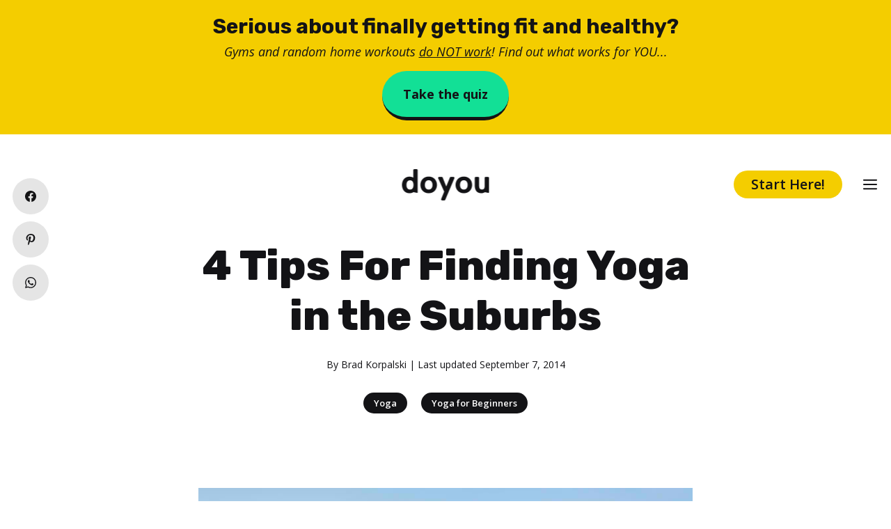

--- FILE ---
content_type: text/html; charset=UTF-8
request_url: https://www.doyou.com/4-tips-for-finding-yoga-in-the-suburbs/
body_size: 23403
content:
<!DOCTYPE html>
<html lang="en-US">
<head>
	<meta charset="UTF-8">
	<link rel="profile" href="https://gmpg.org/xfn/11">
	<meta name='robots' content='index, follow, max-image-preview:large, max-snippet:-1, max-video-preview:-1' />

<!-- Google Tag Manager for WordPress by gtm4wp.com -->
<script data-cfasync="false" data-pagespeed-no-defer type="text/javascript">//<![CDATA[
	var gtm4wp_datalayer_name = "dataLayer";
	var dataLayer = dataLayer || [];
//]]>
</script>
<!-- End Google Tag Manager for WordPress by gtm4wp.com --><meta name="viewport" content="width=device-width, initial-scale=1">
	<!-- This site is optimized with the Yoast SEO plugin v19.5.1 - https://yoast.com/wordpress/plugins/seo/ -->
	<title>4 Tips For Finding Yoga in the Suburbs - DoYou</title>
	<link rel="canonical" href="https://www.doyou.com/4-tips-for-finding-yoga-in-the-suburbs/" />
	<meta property="og:locale" content="en_US" />
	<meta property="og:type" content="article" />
	<meta property="og:title" content="4 Tips For Finding Yoga in the Suburbs - DoYou" />
	<meta property="og:url" content="https://www.doyou.com/4-tips-for-finding-yoga-in-the-suburbs/" />
	<meta property="og:site_name" content="DoYou" />
	<meta property="article:publisher" content="https://www.facebook.com/doyouyoga" />
	<meta property="article:author" content="https://www.facebook.com/PureImmersions" />
	<meta property="article:published_time" content="2014-09-07T15:18:19+00:00" />
	<meta property="og:image" content="https://www.doyou.com/wp-content/uploads/2021/01/4-Tips-To-Finding-Yoga-in-the-Suburbs-1-1.jpg" />
	<meta property="og:image:width" content="750" />
	<meta property="og:image:height" content="450" />
	<meta property="og:image:type" content="image/jpeg" />
	<meta name="author" content="Brad Korpalski" />
	<meta name="twitter:card" content="summary_large_image" />
	<meta name="twitter:creator" content="@https://twitter.com/PImmersions" />
	<meta name="twitter:site" content="@doyouyoga" />
	<meta name="twitter:label1" content="Written by" />
	<meta name="twitter:data1" content="Brad Korpalski" />
	<meta name="twitter:label2" content="Est. reading time" />
	<meta name="twitter:data2" content="5 minutes" />
	<script type="application/ld+json" class="yoast-schema-graph">{"@context":"https://schema.org","@graph":[{"@type":"Article","@id":"https://www.doyou.com/4-tips-for-finding-yoga-in-the-suburbs/#article","isPartOf":{"@id":"https://www.doyou.com/4-tips-for-finding-yoga-in-the-suburbs/"},"author":{"name":"Brad Korpalski","@id":"https://www.doyou.com/#/schema/person/f326c2ba9a1a065b0094dfd45e5d213d"},"headline":"4 Tips For Finding Yoga in the Suburbs","datePublished":"2014-09-07T15:18:19+00:00","dateModified":"2014-09-07T15:18:19+00:00","mainEntityOfPage":{"@id":"https://www.doyou.com/4-tips-for-finding-yoga-in-the-suburbs/"},"wordCount":1027,"publisher":{"@id":"https://www.doyou.com/#organization"},"image":{"@id":"https://www.doyou.com/4-tips-for-finding-yoga-in-the-suburbs/#primaryimage"},"thumbnailUrl":"https://www.doyou.com/wp-content/uploads/2021/01/4-Tips-To-Finding-Yoga-in-the-Suburbs-1-1.jpg","articleSection":["Yoga","Yoga for Beginners"],"inLanguage":"en-US"},{"@type":"WebPage","@id":"https://www.doyou.com/4-tips-for-finding-yoga-in-the-suburbs/","url":"https://www.doyou.com/4-tips-for-finding-yoga-in-the-suburbs/","name":"4 Tips For Finding Yoga in the Suburbs - DoYou","isPartOf":{"@id":"https://www.doyou.com/#website"},"primaryImageOfPage":{"@id":"https://www.doyou.com/4-tips-for-finding-yoga-in-the-suburbs/#primaryimage"},"image":{"@id":"https://www.doyou.com/4-tips-for-finding-yoga-in-the-suburbs/#primaryimage"},"thumbnailUrl":"https://www.doyou.com/wp-content/uploads/2021/01/4-Tips-To-Finding-Yoga-in-the-Suburbs-1-1.jpg","datePublished":"2014-09-07T15:18:19+00:00","dateModified":"2014-09-07T15:18:19+00:00","breadcrumb":{"@id":"https://www.doyou.com/4-tips-for-finding-yoga-in-the-suburbs/#breadcrumb"},"inLanguage":"en-US","potentialAction":[{"@type":"ReadAction","target":["https://www.doyou.com/4-tips-for-finding-yoga-in-the-suburbs/"]}]},{"@type":"ImageObject","inLanguage":"en-US","@id":"https://www.doyou.com/4-tips-for-finding-yoga-in-the-suburbs/#primaryimage","url":"https://www.doyou.com/wp-content/uploads/2021/01/4-Tips-To-Finding-Yoga-in-the-Suburbs-1-1.jpg","contentUrl":"https://www.doyou.com/wp-content/uploads/2021/01/4-Tips-To-Finding-Yoga-in-the-Suburbs-1-1.jpg","width":750,"height":450},{"@type":"BreadcrumbList","@id":"https://www.doyou.com/4-tips-for-finding-yoga-in-the-suburbs/#breadcrumb","itemListElement":[{"@type":"ListItem","position":1,"name":"Home","item":"https://www.doyou.com/"},{"@type":"ListItem","position":2,"name":"4 Tips For Finding Yoga in the Suburbs"}]},{"@type":"WebSite","@id":"https://www.doyou.com/#website","url":"https://www.doyou.com/","name":"DoYou","description":"","publisher":{"@id":"https://www.doyou.com/#organization"},"potentialAction":[{"@type":"SearchAction","target":{"@type":"EntryPoint","urlTemplate":"https://www.doyou.com/?s={search_term_string}"},"query-input":"required name=search_term_string"}],"inLanguage":"en-US"},{"@type":"Organization","@id":"https://www.doyou.com/#organization","name":"Doyou Media","url":"https://www.doyou.com/","sameAs":["https://www.instagram.com/doyouyoga/","https://www.linkedin.com/company/doyouyoga/","https://www.pinterest.com/doyouyoga/","https://www.youtube.com/doyouyoga","https://www.facebook.com/doyouyoga","https://twitter.com/doyouyoga"],"logo":{"@type":"ImageObject","inLanguage":"en-US","@id":"https://www.doyou.com/#/schema/logo/image/","url":"https://www.doyou.com/wp-content/uploads/2022/04/doyou-retina-logo-1243.png","contentUrl":"https://www.doyou.com/wp-content/uploads/2022/04/doyou-retina-logo-1243.png","width":2000,"height":719,"caption":"Doyou Media"},"image":{"@id":"https://www.doyou.com/#/schema/logo/image/"}},{"@type":"Person","@id":"https://www.doyou.com/#/schema/person/f326c2ba9a1a065b0094dfd45e5d213d","name":"Brad Korpalski","image":{"@type":"ImageObject","inLanguage":"en-US","@id":"https://www.doyou.com/#/schema/person/image/","url":"https://www.doyou.com/wp-content/uploads/2021/01/brad-korpalski.jpg","contentUrl":"https://www.doyou.com/wp-content/uploads/2021/01/brad-korpalski.jpg","caption":"Brad Korpalski"},"description":"Brad thinks it's about time we own the pain we feel for the world and also to recognize the power we give the stories we tell ourselves about \"how things are\". He believes yoga is a game-changer and always works through us no matter what form of attention we pay to the practice.","sameAs":["https://www.pureimmersions.com/","https://www.facebook.com/PureImmersions","https://twitter.com/https://twitter.com/PImmersions"],"url":"https://www.doyou.com/creators/bradkorpalski/"}]}</script>
	<!-- / Yoast SEO plugin. -->


<link rel='dns-prefetch' href='//a.omappapi.com' />
<link rel='dns-prefetch' href='//fonts.googleapis.com' />
<link href='https://fonts.gstatic.com' crossorigin rel='preconnect' />
<link rel='stylesheet' id='wp-block-library-css'  href='https://www.doyou.com/wp-includes/css/dist/block-library/style.min.css?ver=56d94e393c60012d221044f6369e5c19' media='all' />
<style id='global-styles-inline-css'>
body{--wp--preset--color--black: #000000;--wp--preset--color--cyan-bluish-gray: #abb8c3;--wp--preset--color--white: #ffffff;--wp--preset--color--pale-pink: #f78da7;--wp--preset--color--vivid-red: #cf2e2e;--wp--preset--color--luminous-vivid-orange: #ff6900;--wp--preset--color--luminous-vivid-amber: #fcb900;--wp--preset--color--light-green-cyan: #7bdcb5;--wp--preset--color--vivid-green-cyan: #00d084;--wp--preset--color--pale-cyan-blue: #8ed1fc;--wp--preset--color--vivid-cyan-blue: #0693e3;--wp--preset--color--vivid-purple: #9b51e0;--wp--preset--color--contrast: var(--contrast);--wp--preset--color--contrast-2: var(--contrast-2);--wp--preset--color--contrast-3: var(--contrast-3);--wp--preset--color--base: var(--base);--wp--preset--color--base-2: var(--base-2);--wp--preset--color--base-3: var(--base-3);--wp--preset--color--accent: var(--accent);--wp--preset--color--global-color-8: var(--global-color-8);--wp--preset--color--global-color-9: var(--global-color-9);--wp--preset--color--global-color-10: var(--global-color-10);--wp--preset--color--global-color-11: var(--global-color-11);--wp--preset--color--global-color-12: var(--global-color-12);--wp--preset--color--global-color-13: var(--global-color-13);--wp--preset--color--tag-text: var(--tag-text);--wp--preset--color--tag-background: var(--tag-background);--wp--preset--gradient--vivid-cyan-blue-to-vivid-purple: linear-gradient(135deg,rgba(6,147,227,1) 0%,rgb(155,81,224) 100%);--wp--preset--gradient--light-green-cyan-to-vivid-green-cyan: linear-gradient(135deg,rgb(122,220,180) 0%,rgb(0,208,130) 100%);--wp--preset--gradient--luminous-vivid-amber-to-luminous-vivid-orange: linear-gradient(135deg,rgba(252,185,0,1) 0%,rgba(255,105,0,1) 100%);--wp--preset--gradient--luminous-vivid-orange-to-vivid-red: linear-gradient(135deg,rgba(255,105,0,1) 0%,rgb(207,46,46) 100%);--wp--preset--gradient--very-light-gray-to-cyan-bluish-gray: linear-gradient(135deg,rgb(238,238,238) 0%,rgb(169,184,195) 100%);--wp--preset--gradient--cool-to-warm-spectrum: linear-gradient(135deg,rgb(74,234,220) 0%,rgb(151,120,209) 20%,rgb(207,42,186) 40%,rgb(238,44,130) 60%,rgb(251,105,98) 80%,rgb(254,248,76) 100%);--wp--preset--gradient--blush-light-purple: linear-gradient(135deg,rgb(255,206,236) 0%,rgb(152,150,240) 100%);--wp--preset--gradient--blush-bordeaux: linear-gradient(135deg,rgb(254,205,165) 0%,rgb(254,45,45) 50%,rgb(107,0,62) 100%);--wp--preset--gradient--luminous-dusk: linear-gradient(135deg,rgb(255,203,112) 0%,rgb(199,81,192) 50%,rgb(65,88,208) 100%);--wp--preset--gradient--pale-ocean: linear-gradient(135deg,rgb(255,245,203) 0%,rgb(182,227,212) 50%,rgb(51,167,181) 100%);--wp--preset--gradient--electric-grass: linear-gradient(135deg,rgb(202,248,128) 0%,rgb(113,206,126) 100%);--wp--preset--gradient--midnight: linear-gradient(135deg,rgb(2,3,129) 0%,rgb(40,116,252) 100%);--wp--preset--duotone--dark-grayscale: url('#wp-duotone-dark-grayscale');--wp--preset--duotone--grayscale: url('#wp-duotone-grayscale');--wp--preset--duotone--purple-yellow: url('#wp-duotone-purple-yellow');--wp--preset--duotone--blue-red: url('#wp-duotone-blue-red');--wp--preset--duotone--midnight: url('#wp-duotone-midnight');--wp--preset--duotone--magenta-yellow: url('#wp-duotone-magenta-yellow');--wp--preset--duotone--purple-green: url('#wp-duotone-purple-green');--wp--preset--duotone--blue-orange: url('#wp-duotone-blue-orange');--wp--preset--font-size--small: 13px;--wp--preset--font-size--medium: 20px;--wp--preset--font-size--large: 36px;--wp--preset--font-size--x-large: 42px;}.has-black-color{color: var(--wp--preset--color--black) !important;}.has-cyan-bluish-gray-color{color: var(--wp--preset--color--cyan-bluish-gray) !important;}.has-white-color{color: var(--wp--preset--color--white) !important;}.has-pale-pink-color{color: var(--wp--preset--color--pale-pink) !important;}.has-vivid-red-color{color: var(--wp--preset--color--vivid-red) !important;}.has-luminous-vivid-orange-color{color: var(--wp--preset--color--luminous-vivid-orange) !important;}.has-luminous-vivid-amber-color{color: var(--wp--preset--color--luminous-vivid-amber) !important;}.has-light-green-cyan-color{color: var(--wp--preset--color--light-green-cyan) !important;}.has-vivid-green-cyan-color{color: var(--wp--preset--color--vivid-green-cyan) !important;}.has-pale-cyan-blue-color{color: var(--wp--preset--color--pale-cyan-blue) !important;}.has-vivid-cyan-blue-color{color: var(--wp--preset--color--vivid-cyan-blue) !important;}.has-vivid-purple-color{color: var(--wp--preset--color--vivid-purple) !important;}.has-black-background-color{background-color: var(--wp--preset--color--black) !important;}.has-cyan-bluish-gray-background-color{background-color: var(--wp--preset--color--cyan-bluish-gray) !important;}.has-white-background-color{background-color: var(--wp--preset--color--white) !important;}.has-pale-pink-background-color{background-color: var(--wp--preset--color--pale-pink) !important;}.has-vivid-red-background-color{background-color: var(--wp--preset--color--vivid-red) !important;}.has-luminous-vivid-orange-background-color{background-color: var(--wp--preset--color--luminous-vivid-orange) !important;}.has-luminous-vivid-amber-background-color{background-color: var(--wp--preset--color--luminous-vivid-amber) !important;}.has-light-green-cyan-background-color{background-color: var(--wp--preset--color--light-green-cyan) !important;}.has-vivid-green-cyan-background-color{background-color: var(--wp--preset--color--vivid-green-cyan) !important;}.has-pale-cyan-blue-background-color{background-color: var(--wp--preset--color--pale-cyan-blue) !important;}.has-vivid-cyan-blue-background-color{background-color: var(--wp--preset--color--vivid-cyan-blue) !important;}.has-vivid-purple-background-color{background-color: var(--wp--preset--color--vivid-purple) !important;}.has-black-border-color{border-color: var(--wp--preset--color--black) !important;}.has-cyan-bluish-gray-border-color{border-color: var(--wp--preset--color--cyan-bluish-gray) !important;}.has-white-border-color{border-color: var(--wp--preset--color--white) !important;}.has-pale-pink-border-color{border-color: var(--wp--preset--color--pale-pink) !important;}.has-vivid-red-border-color{border-color: var(--wp--preset--color--vivid-red) !important;}.has-luminous-vivid-orange-border-color{border-color: var(--wp--preset--color--luminous-vivid-orange) !important;}.has-luminous-vivid-amber-border-color{border-color: var(--wp--preset--color--luminous-vivid-amber) !important;}.has-light-green-cyan-border-color{border-color: var(--wp--preset--color--light-green-cyan) !important;}.has-vivid-green-cyan-border-color{border-color: var(--wp--preset--color--vivid-green-cyan) !important;}.has-pale-cyan-blue-border-color{border-color: var(--wp--preset--color--pale-cyan-blue) !important;}.has-vivid-cyan-blue-border-color{border-color: var(--wp--preset--color--vivid-cyan-blue) !important;}.has-vivid-purple-border-color{border-color: var(--wp--preset--color--vivid-purple) !important;}.has-vivid-cyan-blue-to-vivid-purple-gradient-background{background: var(--wp--preset--gradient--vivid-cyan-blue-to-vivid-purple) !important;}.has-light-green-cyan-to-vivid-green-cyan-gradient-background{background: var(--wp--preset--gradient--light-green-cyan-to-vivid-green-cyan) !important;}.has-luminous-vivid-amber-to-luminous-vivid-orange-gradient-background{background: var(--wp--preset--gradient--luminous-vivid-amber-to-luminous-vivid-orange) !important;}.has-luminous-vivid-orange-to-vivid-red-gradient-background{background: var(--wp--preset--gradient--luminous-vivid-orange-to-vivid-red) !important;}.has-very-light-gray-to-cyan-bluish-gray-gradient-background{background: var(--wp--preset--gradient--very-light-gray-to-cyan-bluish-gray) !important;}.has-cool-to-warm-spectrum-gradient-background{background: var(--wp--preset--gradient--cool-to-warm-spectrum) !important;}.has-blush-light-purple-gradient-background{background: var(--wp--preset--gradient--blush-light-purple) !important;}.has-blush-bordeaux-gradient-background{background: var(--wp--preset--gradient--blush-bordeaux) !important;}.has-luminous-dusk-gradient-background{background: var(--wp--preset--gradient--luminous-dusk) !important;}.has-pale-ocean-gradient-background{background: var(--wp--preset--gradient--pale-ocean) !important;}.has-electric-grass-gradient-background{background: var(--wp--preset--gradient--electric-grass) !important;}.has-midnight-gradient-background{background: var(--wp--preset--gradient--midnight) !important;}.has-small-font-size{font-size: var(--wp--preset--font-size--small) !important;}.has-medium-font-size{font-size: var(--wp--preset--font-size--medium) !important;}.has-large-font-size{font-size: var(--wp--preset--font-size--large) !important;}.has-x-large-font-size{font-size: var(--wp--preset--font-size--x-large) !important;}
</style>
<link rel='stylesheet' id='generateblocks-google-fonts-css'  href='https://fonts.googleapis.com/css?family=Rubik:300,regular,500,600,700,800,900,300italic,italic,500italic,600italic,700italic,800italic,900italic|Open+Sans:300,300italic,regular,italic,600,600italic,700,700italic,800,800italic&#038;display=swap' media='all' />
<link rel='stylesheet' id='socialsnap-styles-css'  href='https://www.doyou.com/wp-content/plugins/socialsnap-plus/assets/css/socialsnap.css?ver=1.1.17' media='all' />
<style id='socialsnap-styles-inline-css'>
#ss-floating-bar .ss-social-icons-container > li > a:hover:after{background-color: #131315 !important} #ss-floating-bar .ss-social-icons-container > li > a{background-color: #e5e5e5} #ss-floating-bar .ss-social-icons-container > li > a, #ss-floating-bar .ss-social-icons-container > li > a.ss-share-all{color: #131315 !important} #ss-floating-bar .ss-social-icons-container > li > a:hover{color: #ffffff !important} .ss-inline-share-wrapper .ss-social-icons-container > li > a{background-color: #e5e5e5} .ss-inline-share-wrapper .ss-social-icons-container > li > a:hover{background-color: #131315} .ss-inline-share-wrapper .ss-social-icons-container > li > a, .ss-inline-share-wrapper .ss-social-icons-container > li > a.ss-share-all{color: #131315 !important} .ss-inline-share-wrapper .ss-social-icons-container > li > a:hover, .ss-inline-share-wrapper .ss-social-icons-container > li > a.ss-share-all:hover{color: #ffffff !important}
</style>
<link rel='stylesheet' id='generate-style-css'  href='https://www.doyou.com/wp-content/themes/generatepress/assets/css/main.min.css?ver=3.1.3' media='all' />
<style id='generate-style-inline-css'>
.featured-image img {width: 750px;}
body{background-color:var(--base-3);color:var(--contrast);}a{color:var(--contrast);}a{text-decoration:underline;}.entry-title a, .site-branding a, a.button, .wp-block-button__link, .main-navigation a{text-decoration:none;}a:hover, a:focus, a:active{color:var(--contrast);}.grid-container{max-width:750px;}.wp-block-group__inner-container{max-width:750px;margin-left:auto;margin-right:auto;}.site-header .header-image{width:120px;}:root{--contrast:#131316;--contrast-2:#575760;--contrast-3:#b2b2be;--base:#F2F2F3;--base-2:#f7f8f9;--base-3:#ffffff;--accent:#131316;--global-color-8:#12E096;--global-color-9:#F4CD00;--global-color-10:#F94D76;--global-color-11:#2BC4FF;--global-color-12:#6A02F2;--global-color-13:#7912FD;--tag-text:#ffffff;--tag-background:#131316;}.has-contrast-color{color:#131316;}.has-contrast-background-color{background-color:#131316;}.has-contrast-2-color{color:#575760;}.has-contrast-2-background-color{background-color:#575760;}.has-contrast-3-color{color:#b2b2be;}.has-contrast-3-background-color{background-color:#b2b2be;}.has-base-color{color:#F2F2F3;}.has-base-background-color{background-color:#F2F2F3;}.has-base-2-color{color:#f7f8f9;}.has-base-2-background-color{background-color:#f7f8f9;}.has-base-3-color{color:#ffffff;}.has-base-3-background-color{background-color:#ffffff;}.has-accent-color{color:#131316;}.has-accent-background-color{background-color:#131316;}.has-global-color-8-color{color:#12E096;}.has-global-color-8-background-color{background-color:#12E096;}.has-global-color-9-color{color:#F4CD00;}.has-global-color-9-background-color{background-color:#F4CD00;}.has-global-color-10-color{color:#F94D76;}.has-global-color-10-background-color{background-color:#F94D76;}.has-global-color-11-color{color:#2BC4FF;}.has-global-color-11-background-color{background-color:#2BC4FF;}.has-global-color-12-color{color:#6A02F2;}.has-global-color-12-background-color{background-color:#6A02F2;}.has-global-color-13-color{color:#7912FD;}.has-global-color-13-background-color{background-color:#7912FD;}.has-tag-text-color{color:#ffffff;}.has-tag-text-background-color{background-color:#ffffff;}.has-tag-background-color{color:#131316;}.has-tag-background-background-color{background-color:#131316;}h1.entry-title{font-family:Open Sans, sans-serif;font-weight:800;font-size:50px;line-height:1.3;}@media (max-width:768px){h1.entry-title{font-size:35px;line-height:1.3;}}html{font-family:Open Sans, sans-serif;font-weight:normal;font-size:18px;line-height:1.7;}@media (max-width:768px){html{font-size:17px;line-height:1.7;}}body, button, input, select, textarea{font-family:Open Sans, sans-serif;font-weight:normal;font-size:18px;}body{line-height:2;}p{margin-bottom:1.5em;}@media (max-width:768px){body{line-height:1.7;}}h1{font-family:Rubik, sans-serif;font-weight:800;font-size:60px;line-height:1.2em;}@media (max-width:768px){h1{font-size:35px;line-height:1.3em;}}h2{font-family:Rubik, sans-serif;font-weight:800;font-size:34px;}@media (max-width:768px){h2{font-size:25px;line-height:1.3em;}}h3{font-family:Rubik, sans-serif;font-weight:700;font-size:28px;line-height:1.2em;}@media (max-width:768px){h3{font-size:20px;line-height:1.3em;}}button:not(.menu-toggle),html input[type="button"],input[type="reset"],input[type="submit"],.button,.wp-block-button .wp-block-button__link{font-family:Open Sans, sans-serif;font-weight:600;font-size:18px;}@media (max-width:768px){button:not(.menu-toggle),html input[type="button"],input[type="reset"],input[type="submit"],.button,.wp-block-button .wp-block-button__link{font-size:17px;}}.main-navigation a, .main-navigation .menu-toggle, .main-navigation .menu-bar-items{font-family:Open Sans, sans-serif;font-weight:700;font-size:20px;}.top-bar{background-color:#636363;color:#ffffff;}.top-bar a{color:#ffffff;}.top-bar a:hover{color:#303030;}.site-header{background-color:var(--base-3);color:var(--contrast);}.site-header a{color:var(--contrast);}.site-header a:hover{color:var(--global-color-12);}.main-title a,.main-title a:hover{color:var(--contrast);}.site-description{color:var(--contrast-2);}.mobile-menu-control-wrapper .menu-toggle,.mobile-menu-control-wrapper .menu-toggle:hover,.mobile-menu-control-wrapper .menu-toggle:focus,.has-inline-mobile-toggle #site-navigation.toggled{background-color:rgba(0, 0, 0, 0.02);}.main-navigation,.main-navigation ul ul{background-color:var(--base-3);}.main-navigation .main-nav ul li a, .main-navigation .menu-toggle, .main-navigation .menu-bar-items{color:var(--contrast);}.main-navigation .main-nav ul li:not([class*="current-menu-"]):hover > a, .main-navigation .main-nav ul li:not([class*="current-menu-"]):focus > a, .main-navigation .main-nav ul li.sfHover:not([class*="current-menu-"]) > a, .main-navigation .menu-bar-item:hover > a, .main-navigation .menu-bar-item.sfHover > a{color:var(--accent);}button.menu-toggle:hover,button.menu-toggle:focus{color:var(--contrast);}.main-navigation .main-nav ul li[class*="current-menu-"] > a{color:var(--accent);}.navigation-search input[type="search"],.navigation-search input[type="search"]:active, .navigation-search input[type="search"]:focus, .main-navigation .main-nav ul li.search-item.active > a, .main-navigation .menu-bar-items .search-item.active > a{color:var(--base-3);background-color:var(--global-color-13);opacity:1;}.main-navigation ul ul{background-color:var(--base);}.separate-containers .inside-article, .separate-containers .comments-area, .separate-containers .page-header, .one-container .container, .separate-containers .paging-navigation, .inside-page-header{color:var(--contrast);background-color:var(--base-3);}.inside-article a,.paging-navigation a,.comments-area a,.page-header a{color:var(--contrast);}.inside-article a:hover,.paging-navigation a:hover,.comments-area a:hover,.page-header a:hover{color:var(--accent);}.entry-header h1,.page-header h1{color:var(--contrast);}.entry-title a{color:var(--contrast);}.entry-title a:hover{color:var(--contrast-2);}.entry-meta{color:var(--contrast-2);}.sidebar .widget{background-color:var(--base-3);}.footer-widgets{background-color:var(--base-3);}.site-info{background-color:var(--base);}input[type="text"],input[type="email"],input[type="url"],input[type="password"],input[type="search"],input[type="tel"],input[type="number"],textarea,select{color:var(--contrast);background-color:var(--base-2);border-color:var(--base);}input[type="text"]:focus,input[type="email"]:focus,input[type="url"]:focus,input[type="password"]:focus,input[type="search"]:focus,input[type="tel"]:focus,input[type="number"]:focus,textarea:focus,select:focus{color:var(--contrast);background-color:var(--base-2);border-color:var(--contrast-3);}button,html input[type="button"],input[type="reset"],input[type="submit"],a.button,a.wp-block-button__link:not(.has-background){color:var(--contrast);background-color:var(--global-color-9);}button:hover,html input[type="button"]:hover,input[type="reset"]:hover,input[type="submit"]:hover,a.button:hover,button:focus,html input[type="button"]:focus,input[type="reset"]:focus,input[type="submit"]:focus,a.button:focus,a.wp-block-button__link:not(.has-background):active,a.wp-block-button__link:not(.has-background):focus,a.wp-block-button__link:not(.has-background):hover{color:#ffffff;background-color:var(--contrast);}a.generate-back-to-top{background-color:rgba( 0,0,0,0.4 );color:#ffffff;}a.generate-back-to-top:hover,a.generate-back-to-top:focus{background-color:rgba( 0,0,0,0.6 );color:#ffffff;}@media (max-width: 768px){.main-navigation .menu-bar-item:hover > a, .main-navigation .menu-bar-item.sfHover > a{background:none;color:var(--contrast);}}.inside-header{padding:20px;}.nav-below-header .main-navigation .inside-navigation.grid-container, .nav-above-header .main-navigation .inside-navigation.grid-container{padding:0px;}.separate-containers .inside-article, .separate-containers .comments-area, .separate-containers .page-header, .separate-containers .paging-navigation, .one-container .site-content, .inside-page-header{padding:20px;}.site-main .wp-block-group__inner-container{padding:20px;}.separate-containers .paging-navigation{padding-top:20px;padding-bottom:20px;}.entry-content .alignwide, body:not(.no-sidebar) .entry-content .alignfull{margin-left:-20px;width:calc(100% + 40px);max-width:calc(100% + 40px);}.one-container.right-sidebar .site-main,.one-container.both-right .site-main{margin-right:20px;}.one-container.left-sidebar .site-main,.one-container.both-left .site-main{margin-left:20px;}.one-container.both-sidebars .site-main{margin:0px 20px 0px 20px;}.one-container.archive .post:not(:last-child), .one-container.blog .post:not(:last-child){padding-bottom:20px;}.main-navigation .main-nav ul li a,.menu-toggle,.main-navigation .menu-bar-item > a{line-height:50px;}.navigation-search input[type="search"]{height:50px;}.rtl .menu-item-has-children .dropdown-menu-toggle{padding-left:20px;}.rtl .main-navigation .main-nav ul li.menu-item-has-children > a{padding-right:20px;}@media (max-width:768px){.separate-containers .inside-article, .separate-containers .comments-area, .separate-containers .page-header, .separate-containers .paging-navigation, .one-container .site-content, .inside-page-header{padding:20px;}.site-main .wp-block-group__inner-container{padding:20px;}.inside-top-bar{padding-right:30px;padding-left:30px;}.inside-header{padding-right:30px;padding-left:30px;}.widget-area .widget{padding-top:30px;padding-right:30px;padding-bottom:30px;padding-left:30px;}.footer-widgets-container{padding-top:30px;padding-right:30px;padding-bottom:30px;padding-left:30px;}.inside-site-info{padding-right:30px;padding-left:30px;}.entry-content .alignwide, body:not(.no-sidebar) .entry-content .alignfull{margin-left:-20px;width:calc(100% + 40px);max-width:calc(100% + 40px);}.one-container .site-main .paging-navigation{margin-bottom:20px;}}/* End cached CSS */.is-right-sidebar{width:30%;}.is-left-sidebar{width:30%;}.site-content .content-area{width:100%;}@media (max-width: 768px){.main-navigation .menu-toggle,.sidebar-nav-mobile:not(#sticky-placeholder){display:block;}.main-navigation ul,.gen-sidebar-nav,.main-navigation:not(.slideout-navigation):not(.toggled) .main-nav > ul,.has-inline-mobile-toggle #site-navigation .inside-navigation > *:not(.navigation-search):not(.main-nav){display:none;}.nav-align-right .inside-navigation,.nav-align-center .inside-navigation{justify-content:space-between;}}
.dynamic-author-image-rounded{border-radius:100%;}.dynamic-featured-image, .dynamic-author-image{vertical-align:middle;}.one-container.blog .dynamic-content-template:not(:last-child), .one-container.archive .dynamic-content-template:not(:last-child){padding-bottom:0px;}.dynamic-entry-excerpt > p:last-child{margin-bottom:0px;}
.main-navigation .main-nav ul li a,.menu-toggle,.main-navigation .menu-bar-item > a{transition: line-height 300ms ease}.main-navigation.toggled .main-nav > ul{background-color: var(--base-3)}.sticky-enabled .gen-sidebar-nav.is_stuck .main-navigation {margin-bottom: 0px;}.sticky-enabled .gen-sidebar-nav.is_stuck {z-index: 500;}.sticky-enabled .main-navigation.is_stuck {box-shadow: 0 2px 2px -2px rgba(0, 0, 0, .2);}.navigation-stick:not(.gen-sidebar-nav) {left: 0;right: 0;width: 100% !important;}.both-sticky-menu .main-navigation:not(#mobile-header).toggled .main-nav > ul,.mobile-sticky-menu .main-navigation:not(#mobile-header).toggled .main-nav > ul,.mobile-header-sticky #mobile-header.toggled .main-nav > ul {position: absolute;left: 0;right: 0;z-index: 999;}.nav-float-right .navigation-stick {width: 100% !important;left: 0;}.nav-float-right .navigation-stick .navigation-branding {margin-right: auto;}.main-navigation.has-sticky-branding:not(.grid-container) .inside-navigation:not(.grid-container) .navigation-branding{margin-left: 10px;}
@media (max-width: 768px){.main-navigation .main-nav ul li a,.main-navigation .menu-toggle,.main-navigation .mobile-bar-items a,.main-navigation .menu-bar-item > a{line-height:30px;}.main-navigation .site-logo.navigation-logo img, .mobile-header-navigation .site-logo.mobile-header-logo img, .navigation-search input[type="search"]{height:30px;}}.post-image:not(:first-child), .page-content:not(:first-child), .entry-content:not(:first-child), .entry-summary:not(:first-child), footer.entry-meta{margin-top:0em;}.post-image-above-header .inside-article div.featured-image, .post-image-above-header .inside-article div.post-image{margin-bottom:0em;}@media (max-width: 1024px),(min-width:1025px){.main-navigation.sticky-navigation-transition .main-nav > ul > li > a,.sticky-navigation-transition .menu-toggle,.main-navigation.sticky-navigation-transition .menu-bar-item > a, .sticky-navigation-transition .navigation-branding .main-title{line-height:60px;}.main-navigation.sticky-navigation-transition .site-logo img, .main-navigation.sticky-navigation-transition .navigation-search input[type="search"], .main-navigation.sticky-navigation-transition .navigation-branding img{height:60px;}}.main-navigation.slideout-navigation .main-nav > ul > li > a{line-height:70px;}
</style>
<link rel='stylesheet' id='generate-google-fonts-css'  href='https://fonts.googleapis.com/css?family=Open+Sans%3A300%2C300italic%2Cregular%2Citalic%2C600%2C600italic%2C700%2C700italic%2C800%2C800italic%7CRubik%3A300%2Cregular%2C500%2C600%2C700%2C800%2C900%2C300italic%2Citalic%2C500italic%2C600italic%2C700italic%2C800italic%2C900italic&#038;display=auto&#038;ver=3.1.3' media='all' />
<link rel='stylesheet' id='generate-blog-images-css'  href='https://www.doyou.com/wp-content/plugins/gp-premium/blog/functions/css/featured-images.min.css?ver=2.1.2' media='all' />
<link rel='stylesheet' id='generate-offside-css'  href='https://www.doyou.com/wp-content/plugins/gp-premium/menu-plus/functions/css/offside.min.css?ver=2.1.2' media='all' />
<style id='generate-offside-inline-css'>
.slideout-navigation.main-navigation{background-color:var(--global-color-8);}.slideout-navigation.main-navigation .main-nav ul li a{color:var(--contrast);}.slideout-navigation.main-navigation ul ul{background-color:var(--base-3);}.slideout-navigation.main-navigation .main-nav ul ul li a{color:var(--contrast);}.slideout-navigation.main-navigation .main-nav ul li:not([class*="current-menu-"]):hover > a, .slideout-navigation.main-navigation .main-nav ul li:not([class*="current-menu-"]):focus > a, .slideout-navigation.main-navigation .main-nav ul li.sfHover:not([class*="current-menu-"]) > a{background-color:rgba(0,0,0,0);}.slideout-navigation.main-navigation .main-nav ul ul li:not([class*="current-menu-"]):hover > a, .slideout-navigation.main-navigation .main-nav ul ul li:not([class*="current-menu-"]):focus > a, .slideout-navigation.main-navigation .main-nav ul ul li.sfHover:not([class*="current-menu-"]) > a{background-color:rgba(0,0,0,0);}.slideout-navigation.main-navigation .main-nav ul li[class*="current-menu-"] > a{background-color:rgba(0,0,0,0);}.slideout-navigation.main-navigation .main-nav ul ul li[class*="current-menu-"] > a{background-color:rgba(0,0,0,0);}.slideout-navigation, .slideout-navigation a{color:var(--contrast);}.slideout-navigation button.slideout-exit{color:var(--contrast);padding-left:20px;padding-right:20px;}.slide-opened nav.toggled .menu-toggle:before{display:none;}@media (max-width: 768px){.menu-bar-item.slideout-toggle{display:none;}}
.slideout-navigation.main-navigation .main-nav ul li a{font-family:Rubik, sans-serif;font-weight:800;font-size:35px;}@media (max-width:768px){.slideout-navigation.main-navigation .main-nav ul li a{font-size:35px;}}
</style>
<link rel='stylesheet' id='generate-navigation-branding-css'  href='https://www.doyou.com/wp-content/plugins/gp-premium/menu-plus/functions/css/navigation-branding-flex.min.css?ver=2.1.2' media='all' />
<style id='generate-navigation-branding-inline-css'>
.main-navigation.has-branding .inside-navigation.grid-container, .main-navigation.has-branding.grid-container .inside-navigation:not(.grid-container){padding:0px 20px 0px 20px;}.main-navigation.has-branding:not(.grid-container) .inside-navigation:not(.grid-container) .navigation-branding{margin-left:10px;}.main-navigation .sticky-navigation-logo, .main-navigation.navigation-stick .site-logo:not(.mobile-header-logo){display:none;}.main-navigation.navigation-stick .sticky-navigation-logo{display:block;}.navigation-branding img, .site-logo.mobile-header-logo img{height:50px;width:auto;}.navigation-branding .main-title{line-height:50px;}@media (max-width: 768px){.main-navigation.has-branding.nav-align-center .menu-bar-items, .main-navigation.has-sticky-branding.navigation-stick.nav-align-center .menu-bar-items{margin-left:auto;}.navigation-branding{margin-right:auto;margin-left:10px;}.navigation-branding .main-title, .mobile-header-navigation .site-logo{margin-left:10px;}.main-navigation.has-branding .inside-navigation.grid-container{padding:0px;}.navigation-branding img, .site-logo.mobile-header-logo{height:30px;}.navigation-branding .main-title{line-height:30px;}}
</style>
<script src='https://www.doyou.com/wp-includes/js/jquery/jquery.min.js?ver=3.6.0' id='jquery-core-js'></script>
<link rel="alternate" type="application/json+oembed" href="https://www.doyou.com/wp-json/oembed/1.0/embed?url=https%3A%2F%2Fwww.doyou.com%2F4-tips-for-finding-yoga-in-the-suburbs%2F" />
<link rel="alternate" type="text/xml+oembed" href="https://www.doyou.com/wp-json/oembed/1.0/embed?url=https%3A%2F%2Fwww.doyou.com%2F4-tips-for-finding-yoga-in-the-suburbs%2F&#038;format=xml" />
<script async src="https://pagead2.googlesyndication.com/pagead/js/adsbygoogle.js?client=ca-pub-9541883927863619" crossorigin="anonymous"></script>
<!-- Google Tag Manager for WordPress by gtm4wp.com -->
<script data-cfasync="false" data-pagespeed-no-defer type="text/javascript">//<![CDATA[
	var dataLayer_content = {"pageTitle":"4 Tips For Finding Yoga in the Suburbs - DoYou","pagePostType":"post","pagePostType2":"single-post","pageCategory":["yoga","yoga-for-beginners"],"deviceType":"bot","deviceManufacturer":"","deviceModel":""};
	dataLayer.push( dataLayer_content );//]]>
</script>
<script data-cfasync="false">//<![CDATA[
(function(w,d,s,l,i){w[l]=w[l]||[];w[l].push({'gtm.start':
new Date().getTime(),event:'gtm.js'});var f=d.getElementsByTagName(s)[0],
j=d.createElement(s),dl=l!='dataLayer'?'&l='+l:'';j.async=true;j.src=
'//www.googletagmanager.com/gtm.'+'js?id='+i+dl;f.parentNode.insertBefore(j,f);
})(window,document,'script','dataLayer','GTM-TTLDMRK');//]]>
</script>
<!-- End Google Tag Manager -->
<!-- End Google Tag Manager for WordPress by gtm4wp.com --><style id="generateblocks-css">.gb-container .wp-block-image img{vertical-align:middle;}.gb-container .gb-shape{position:absolute;overflow:hidden;pointer-events:none;line-height:0;}.gb-container .gb-shape svg{fill:currentColor;}.gb-container-7b98b126{background-color:#ffffff;}.gb-container-7b98b126 > .gb-inside-container{padding:0;max-width:750px;margin-left:auto;margin-right:auto;}.gb-container-6c07db0e > .gb-inside-container{padding:40px;max-width:1200px;margin-left:auto;margin-right:auto;}.gb-container-8811fd94 > .gb-inside-container{padding:10px;}.gb-container-7dcb3596 > .gb-inside-container{padding:0;}.gb-grid-wrapper > .gb-grid-column-7dcb3596{width:50%;}.gb-container-2e20f060 > .gb-inside-container{padding:0;}.gb-grid-wrapper > .gb-grid-column-2e20f060{width:50%;}.gb-container-1f60c2de{background-color:var(--base);position:relative;}.gb-container-1f60c2de > .gb-inside-container{padding:100px 40px;max-width:1000px;margin-left:auto;margin-right:auto;}.gb-container-1f60c2de > .gb-shapes .gb-shape-1{color:var(--tag-text);left:0;right:0;top:-1px;transform:scaleY(-1);}.gb-container-1f60c2de > .gb-shapes .gb-shape-1 svg{height:30px;width:calc(100% + 1.3px);position:relative;left:50%;transform:translateX(-50%);min-width:100%;}.gb-container-fc1b6cb1{margin-bottom:40px;}.gb-grid-wrapper > .gb-grid-column-fc1b6cb1{width:33.33%;}.gb-container-7f04242b{margin-bottom:40px;}.gb-grid-wrapper > .gb-grid-column-7f04242b{width:33.33%;}.gb-container-6c5bf0c0{margin-bottom:40px;}.gb-grid-wrapper > .gb-grid-column-6c5bf0c0{width:33.33%;}.gb-container-1d93776d{margin-bottom:0;background-color:var(--base);}.gb-container-1d93776d > .gb-inside-container{padding-right:40px;padding-left:40px;max-width:1000px;margin-left:auto;margin-right:auto;}.gb-container-572b2f48{margin:15px;}.gb-container-572b2f48 > .gb-inside-container{padding-top:40px;max-width:600px;margin-left:auto;margin-right:auto;}.gb-container-052bf961{font-size:16px;margin-right:10px;margin-left:10px;max-width:750px;margin-left:auto;margin-right:auto;border-radius:10px;text-align:center;}.gb-container-052bf961 > .gb-inside-container{padding:15px;max-width:750px;margin-left:auto;margin-right:auto;}.gb-container-2d816397{background-color:var(--global-color-9);}.gb-container-2d816397 > .gb-inside-container{padding-top:20px;padding-bottom:20px;max-width:750px;margin-left:auto;margin-right:auto;}.gb-grid-wrapper{display:flex;flex-wrap:wrap;}.gb-grid-wrapper > .gb-grid-column > .gb-container{display:flex;flex-direction:column;height:100%;}.gb-grid-column{box-sizing:border-box;}.gb-grid-wrapper .wp-block-image{margin-bottom:0;}.gb-grid-wrapper-1d906099{margin-left:-30px;}.gb-grid-wrapper-1d906099 > .gb-grid-column{padding-left:30px;}.gb-icon{display:inline-flex;line-height:0;}.gb-icon svg{height:1em;width:1em;fill:currentColor;}.gb-highlight{background:none;color:unset;}h2.gb-headline-af4ade2c{text-align:center;padding-top:0;}p.gb-headline-838b0834{text-align:center;font-size:50px;font-weight:900;line-height:1.2em;margin-bottom:20px;}p.gb-headline-3bfe2337{text-align:center;font-size:25px;padding-bottom:20px;margin-bottom:10px;}p.gb-headline-315a37ad{font-family:Rubik, sans-serif;text-align:center;color:var(--contrast);font-size:30px;font-weight:700;line-height:1.2em;padding-bottom:0;margin-bottom:0;}p.gb-headline-ff1279c5{text-align:center;color:var(--contrast);margin-bottom:10px;}.gb-button-wrapper{display:flex;flex-wrap:wrap;align-items:flex-start;justify-content:flex-start;clear:both;}.gb-button-wrapper-efe0cc76{margin-top:40px;justify-content:center;}.gb-button-wrapper-902f59d1{justify-content:center;}.gb-button-wrapper-2ac93f7e{margin-top:0;justify-content:center;}.gb-button-wrapper .gb-button{display:inline-flex;align-items:center;justify-content:center;text-align:center;text-decoration:none;transition:.2s background-color ease-in-out, .2s color ease-in-out, .2s border-color ease-in-out, .2s opacity ease-in-out, .2s box-shadow ease-in-out;}.gb-button-wrapper .gb-button .gb-icon{align-items:center;}.gb-button-wrapper a.gb-button-11a0ac69,.gb-button-wrapper a.gb-button-11a0ac69:visited{background-color:var(--global-color-9);color:var(--contrast);font-weight:500;padding:8px 25px;border-radius:50px;margin-bottom:8px;}.gb-button-wrapper a.gb-button-11a0ac69:hover,.gb-button-wrapper a.gb-button-11a0ac69:active,.gb-button-wrapper a.gb-button-11a0ac69:focus{background-color:var(--contrast);color:var(--tag-text);}.gb-button-wrapper a.gb-button-20f95d0e,.gb-button-wrapper a.gb-button-20f95d0e:visited{color:var(--contrast);padding:8px 0;display:inline-flex;align-items:center;}.gb-button-wrapper a.gb-button-20f95d0e:hover,.gb-button-wrapper a.gb-button-20f95d0e:active,.gb-button-wrapper a.gb-button-20f95d0e:focus{color:var(--contrast);}a.gb-button-20f95d0e .gb-icon{font-size:1em;padding-right:0.5em;}.gb-button-wrapper a.gb-button-d828d60e,.gb-button-wrapper a.gb-button-d828d60e:visited{color:var(--contrast);padding:8px 0;display:inline-flex;align-items:center;}.gb-button-wrapper a.gb-button-d828d60e:hover,.gb-button-wrapper a.gb-button-d828d60e:active,.gb-button-wrapper a.gb-button-d828d60e:focus{color:var(--contrast);}a.gb-button-d828d60e .gb-icon{font-size:1em;padding-right:0.5em;}.gb-button-wrapper a.gb-button-72ea090a,.gb-button-wrapper a.gb-button-72ea090a:visited{color:var(--contrast);padding:8px 0;}.gb-button-wrapper a.gb-button-72ea090a:hover,.gb-button-wrapper a.gb-button-72ea090a:active,.gb-button-wrapper a.gb-button-72ea090a:focus{color:var(--contrast);}.gb-button-wrapper a.gb-button-400dc082,.gb-button-wrapper a.gb-button-400dc082:visited{color:var(--contrast);padding:8px 0;}.gb-button-wrapper a.gb-button-400dc082:hover,.gb-button-wrapper a.gb-button-400dc082:active,.gb-button-wrapper a.gb-button-400dc082:focus{color:var(--contrast);}.gb-button-wrapper a.gb-button-0daae26f,.gb-button-wrapper a.gb-button-0daae26f:visited{color:var(--contrast);padding:8px 0;}.gb-button-wrapper a.gb-button-0daae26f:hover,.gb-button-wrapper a.gb-button-0daae26f:active,.gb-button-wrapper a.gb-button-0daae26f:focus{color:var(--contrast);}.gb-button-wrapper a.gb-button-b1b2791b,.gb-button-wrapper a.gb-button-b1b2791b:visited{color:var(--contrast);padding:8px 0;}.gb-button-wrapper a.gb-button-b1b2791b:hover,.gb-button-wrapper a.gb-button-b1b2791b:active,.gb-button-wrapper a.gb-button-b1b2791b:focus{color:var(--contrast);}.gb-button-wrapper a.gb-button-2b1e1a77,.gb-button-wrapper a.gb-button-2b1e1a77:visited{color:var(--contrast);padding:8px 0;}.gb-button-wrapper a.gb-button-2b1e1a77:hover,.gb-button-wrapper a.gb-button-2b1e1a77:active,.gb-button-wrapper a.gb-button-2b1e1a77:focus{color:var(--contrast);}.gb-button-wrapper a.gb-button-aae98a25,.gb-button-wrapper a.gb-button-aae98a25:visited{color:var(--contrast);padding:8px 0;}.gb-button-wrapper a.gb-button-aae98a25:hover,.gb-button-wrapper a.gb-button-aae98a25:active,.gb-button-wrapper a.gb-button-aae98a25:focus{color:var(--contrast);}.gb-button-wrapper a.gb-button-49edffd3,.gb-button-wrapper a.gb-button-49edffd3:visited{color:var(--contrast);padding:8px 0;}.gb-button-wrapper a.gb-button-49edffd3:hover,.gb-button-wrapper a.gb-button-49edffd3:active,.gb-button-wrapper a.gb-button-49edffd3:focus{color:var(--contrast);}.gb-button-wrapper a.gb-button-f7991841,.gb-button-wrapper a.gb-button-f7991841:visited{color:var(--contrast);padding:8px 0;}.gb-button-wrapper a.gb-button-f7991841:hover,.gb-button-wrapper a.gb-button-f7991841:active,.gb-button-wrapper a.gb-button-f7991841:focus{color:var(--contrast);}.gb-button-wrapper a.gb-button-a38956ae,.gb-button-wrapper a.gb-button-a38956ae:visited{color:var(--contrast);padding:8px 0;}.gb-button-wrapper a.gb-button-a38956ae:hover,.gb-button-wrapper a.gb-button-a38956ae:active,.gb-button-wrapper a.gb-button-a38956ae:focus{color:var(--contrast);}.gb-button-wrapper a.gb-button-cf7db7fc,.gb-button-wrapper a.gb-button-cf7db7fc:visited{color:var(--contrast);padding:8px 0;}.gb-button-wrapper a.gb-button-cf7db7fc:hover,.gb-button-wrapper a.gb-button-cf7db7fc:active,.gb-button-wrapper a.gb-button-cf7db7fc:focus{color:var(--contrast);}.gb-button-wrapper a.gb-button-4c0392bc,.gb-button-wrapper a.gb-button-4c0392bc:visited{color:var(--contrast);padding:15px 20px;display:inline-flex;align-items:center;}.gb-button-wrapper a.gb-button-4c0392bc:hover,.gb-button-wrapper a.gb-button-4c0392bc:active,.gb-button-wrapper a.gb-button-4c0392bc:focus{background-color:#222222;color:#ffffff;}a.gb-button-4c0392bc .gb-icon{font-size:1em;padding-right:0.5em;}.gb-button-wrapper a.gb-button-3e71dfda,.gb-button-wrapper a.gb-button-3e71dfda:visited{color:var(--contrast);padding:15px 20px;margin-right:10px;margin-left:10px;display:inline-flex;align-items:center;}.gb-button-wrapper a.gb-button-3e71dfda:hover,.gb-button-wrapper a.gb-button-3e71dfda:active,.gb-button-wrapper a.gb-button-3e71dfda:focus{background-color:#222222;color:#ffffff;}a.gb-button-3e71dfda .gb-icon{font-size:1em;padding-right:0.5em;}.gb-button-wrapper a.gb-button-ecf4d9e8,.gb-button-wrapper a.gb-button-ecf4d9e8:visited{background-color:var(--global-color-9);color:var(--contrast);font-size:20px;font-weight:600;padding:15px 40px;border-radius:50px;}.gb-button-wrapper a.gb-button-ecf4d9e8:hover,.gb-button-wrapper a.gb-button-ecf4d9e8:active,.gb-button-wrapper a.gb-button-ecf4d9e8:focus{background-color:#222222;color:#ffffff;}.gb-button-wrapper a.gb-button-d2d27062,.gb-button-wrapper a.gb-button-d2d27062:visited{background-color:var(--global-color-8);color:var(--contrast);font-family:Open Sans, sans-serif;font-weight:700;padding:15px 30px;border-radius:50px;border-bottom-style: solid;border-bottom-width:5px;border-color:var(--contrast);}.gb-button-wrapper a.gb-button-d2d27062:hover,.gb-button-wrapper a.gb-button-d2d27062:active,.gb-button-wrapper a.gb-button-d2d27062:focus{background-color:#222222;color:#ffffff;}@media (min-width: 1025px) {.gb-button-wrapper-57729081{flex-direction:column;}.gb-button-wrapper-956b87f6{flex-direction:column;}.gb-button-wrapper-aad2dc41{flex-direction:column;}}@media (max-width: 1024px) and (min-width: 768px) {.gb-button-wrapper-57729081{flex-direction:column;}.gb-button-wrapper-956b87f6{flex-direction:column;}.gb-button-wrapper-aad2dc41{flex-direction:column;}}@media (max-width: 767px) {.gb-container-6c07db0e > .gb-inside-container{padding-right:20px;padding-left:20px;}.gb-grid-wrapper > .gb-grid-column-7dcb3596{width:100%;}.gb-grid-wrapper > .gb-grid-column-2e20f060{width:100%;}.gb-grid-wrapper > .gb-grid-column-fc1b6cb1{width:100%;}.gb-grid-wrapper > .gb-grid-column-7f04242b{width:100%;}.gb-grid-wrapper > .gb-grid-column-6c5bf0c0{width:100%;}.gb-container-572b2f48 > .gb-inside-container{padding-top:20px;}.gb-container-2d816397 > .gb-inside-container{padding:15px 20px;}p.gb-headline-838b0834{font-size:35px;margin-top:0;margin-bottom:20px;padding-top:0;}p.gb-headline-3bfe2337{font-size:20px;}p.gb-headline-315a37ad{font-size:24px;line-height:1.3em;}p.gb-headline-ff1279c5{font-size:14px;}.gb-button-wrapper-57729081{flex-direction:column;}.gb-button-wrapper-956b87f6{flex-direction:column;}.gb-button-wrapper-aad2dc41{flex-direction:column;}.gb-button-wrapper-efe0cc76{margin-top:0;}.gb-button-wrapper a.gb-button-d2d27062{padding-top:10px;padding-bottom:10px;}}</style><script type='text/javascript'>window.superWebShareFallback = {"superwebshare_fallback_enable":"enable","fallback_modal_background":"#151516","fallback_layout":"1"} </script><link rel="icon" href="https://www.doyou.com/wp-content/uploads/2023/07/cropped-fav-dy-321-32x32.png" sizes="32x32" />
<link rel="icon" href="https://www.doyou.com/wp-content/uploads/2023/07/cropped-fav-dy-321-192x192.png" sizes="192x192" />
<link rel="apple-touch-icon" href="https://www.doyou.com/wp-content/uploads/2023/07/cropped-fav-dy-321-180x180.png" />
<meta name="msapplication-TileImage" content="https://www.doyou.com/wp-content/uploads/2023/07/cropped-fav-dy-321-270x270.png" />
		<style id="wp-custom-css">
			.post-categories a {
	color: var(--tag-text);
	text-decoration: none;
	background: var(--tag-background);
	padding: 6px 15px;
    font-size: 13px;
    font-weight: 600;
    border-radius: 20px;
}

.post-categories {
	color: white;
	margin-bottom: 0px;
}

.post-meta-data  {
	font-size: 14px;
}	

.nav-float-right .navigation-stick  {
	padding: 0px 10px;
}	

@media(min-width: 1px) {
.inside-header>.site-branding,
.inside-header>.navigation-branding,
.inside-header>.site-logo,
.site-branding-container,
#site-navigation .navigation-branding .site-logo,
#sticky-navigation .navigation-branding {
position: absolute;
left: 50%;
transform: translateX(-50%);
z-index: 1000;
		flex-direction: reverse;
}
	
	.navigation-branding img, .site-logo.mobile-header-logo {
height:65px;
	}
	
.main-navigation.has-branding:not(.grid-container) .inside-navigation:not(.grid-container) .navigation-branding{
height:90px;
	margin-left: 0;
	}	
	
	
	.nav-float-right .main-navigation.has-sticky-branding.navigation-stick:not(.mobile-header-navigation) .menu-bar-items {
	margin-left: auto;
}
	
header img.wp-post-image {
padding-bottom: 20px
}
	
	.page-hero {
padding: 20px
}
	
.site-main, .featured-image {
	margin-top: 0px !important;
}
	
	.mobile-menu-control-wrapper .menu-toggle{
background-color: white;
		padding: 0px;
}
	
	nf-form-content .list-select-wrap .nf-field-element>div, .nf-form-content input:not([type=button]), .nf-form-content textarea {
    border-radius: 50px !important;
    padding: 10px 20px !important;
    line-height: 1.8!important;
    font-family: Open Sans, sans-serif;
    width: 100%;
    max-width: 360px !important;
    height: 60px !important;
    border: 2px solid #131316 !important;
    color: #131316 !important;
    background: #fff !important;
}
	
	.nf-form-content button, .nf-form-content input[type=button], .nf-form-content input[type=submit] {
    background-color: #12e096 !important;
    color: #131316 !important;
    border: none !important;
    border-radius: 50px;
    cursor: pointer;
    padding: 15px !important;
    line-height: 1.8!important;
    font-family: Open Sans, sans-serif;
    font-weight: 600;
    font-size: 20px;
    width: 100% !important;
    max-width: 360px !important;
    height: auto !important;
}
	
#generate-slideout-menu input[type=button] {
    background-color: #F4CD00 !important;
    color: #131316 !important;
    border: none !important;
    border-radius: 50px;
    cursor: pointer;
    padding: 15px !important;
    line-height: 1.8!important;
    font-family: Open Sans, sans-serif;
    font-weight: 600;
    font-size: 20px;
    width: 100% !important;
    max-width: 360px !important;
    height: auto !important;
}
	
.nf-before-form-content, nf-form-errors, .nf-pass.field-wrap .nf-field-element:after, .nf-error.field-wrap .nf-field-element:after, .nf-after-form-content {
display: none;
}
	
	#ninja_forms_required_items, .nf-field-container {
margin-bottom:10px !important;
}
	
.nf-form-cont {
    align-items: center;
    justify-content: center;
    text-align: center;
}
	
	.nf-error .nf-error-msg {
    color: #E22A57 !important;
    font-size: 14px;
    font-weight: 600;
}
	
	.nf-response-msg {
    font-size: 18px;
    font-weight: 800;
    color: #12CE8B;
}
	
	.nf-form-content {
    padding: 10px !important;
}
	
#menu-off-canvas {
    padding-top: 10%;
}
	
.wp-block-search__no-button input {
	border-radius: 50px !important;
    line-height: 1.8!important;
    font-family: Open Sans, sans-serif;
    width: 100%;
    max-width: 360px !important;
    border: 2px solid #131316 !important;
    color: #131316 !important;
    background: #fff !important;
	margin: auto;
}
	
	
	.slideout-navigation.do-overlay .inside-navigation .main-nav, .slideout-navigation.do-overlay .inside-navigation .slideout-widget {
    margin: 0 !important;
}

.archive .entry-header, .search .entry-header  {
    box-shadow: none;
		margin-bottom:10px;
}
	
.archive .entry-summary, .search .entry-summary  {
	line-height: 1.7;
	margin-bottom: 20px;
	max-width: 380px;
}
	
.archive .icon-categories, .search .icon-categories {
	display: none;
}
	
.cat-links a {
		background: #131316;
		padding: 5px 10px;
		color: white;
		text-decoration: none;
		font-weight: 600;
		font-size: 12px;
		border-radius: 50px;
}
	
.cat-links a:hover {
		background-color: #12E096;
}
	
.cat-links{
	color: white;
}
	
	.author .page-header .avatar {
    margin-right: 10px;
		margin-bottom: 0px;
		border-radius: 100px;
		width: 100px;
}
	
.page .inside-article p a, .single .inside-article p a {
    color: #131316;
    border-bottom: 1px solid #12E096;
    box-shadow: 0px -4px 0px #12e096 inset;
}
	
	.page .inside-article p a:hover, .single .inside-article p a:hover {
    color: #131316;
    border-bottom: 1px solid #131316;
    box-shadow: 0px -4px 0px #131316 inset;
}
	
	a:-webkit-any-link {
    text-decoration: none !important;
}
	
.single .inside-article p small a, .single .inside-article p small a:hover {
  border-bottom: none;
	box-shadow: none;
}
	
#menu-item-38009 a {
    color: var(--contrast);
    font-size: 20px !important;
    font-weight: 600 !important;
	margin-right: 15px;
	line-height: 40px;
}
	
#menu-item-38009	a:hover {
    color: black;
    font-size: 20px !important;
    font-weight: 600 !important;
	margin-right: 15px;
	line-height: 40px;
}	
	
#menu-item-436 a {
  background-color: #f4cd00;
    color: var(--contrast);
    font-size: 20px !important;
    font-weight: 600;
    padding: 0px 25px;
    border-radius: 50px;
	  margin-right: 10px;
	line-height: 40px;
}
	
	#menu-item-436 a:hover {
  background-color: var(--contrast);
    color: #ffffff;
   font-size: 20px !important;
    font-weight: 600;
    padding: 0px 25px;
    border-radius: 50px;
	  margin-right: 10px
}
	
.home-latest-posts img {
		width: 300px;
		border-radius: 20px;
}
	
.home-latest-posts a {
		font-weight: 800;
		line-height: 1.2 !important;
		font-size: 25px;
		margin: 10px;
		display: block;
	text-align: center;
}
	
.home-latest-posts a:hover {
    color: #12E096;
	}
	
.home-latest-posts {
	margin: 0 0 0 0;
}
	
.wp-block-latest-posts.is-grid li {
	margin: 0.5em;
}

.single-post .entry-content li{
	margin-bottom: 10px;
}

.home-latest-posts .wp-block-latest-posts__featured-image {
	margin-bottom: 0;
}
	
.custom-post-header 	 {
    text-align: center;
	padding-left: 20px;
		padding-right: 20px;
}
	
.inside-article header h1	 	 {
    display: none;
}
	
a.author_profile_link {
background-color: var(--global-color-9);
    color: var(--contrast);
    font-size: 18px !important;
    font-weight: 600;
    padding: 7px 40px;
    border-radius: 50px;
    line-height: 40px;
    margin-top: 20px;
    display: inline-block;
}
	
	a.author_profile_link:hover {
background-color: #131315;
		color: white;
}
	
.archive.author .page-header {
	text-align: center;
}

.archive.author .page-title {
	text-align: center;
	display: block;
}
	
.archive.author .page-title img {
	margin: auto;
	display: block;
	padding-bottom: 20px;
}
	
.error404 .entry-content {
	text-align: center;
	display: block;
}
	
.wp-block-embed  {
	padding-bottom: 40px;
}		</style>
		<noscript><style id="rocket-lazyload-nojs-css">.rll-youtube-player, [data-lazy-src]{display:none !important;}</style></noscript></head>

<body class="post-template-default single single-post postid-17894 single-format-standard wp-custom-logo wp-embed-responsive post-image-below-header post-image-aligned-center slideout-enabled slideout-both sticky-menu-slide sticky-enabled both-sticky-menu no-sidebar nav-below-header separate-containers header-aligned-left dropdown-hover featured-image-active" >
	<svg xmlns="http://www.w3.org/2000/svg" viewBox="0 0 0 0" width="0" height="0" focusable="false" role="none" style="visibility: hidden; position: absolute; left: -9999px; overflow: hidden;" ><defs><filter id="wp-duotone-dark-grayscale"><feColorMatrix color-interpolation-filters="sRGB" type="matrix" values=" .299 .587 .114 0 0 .299 .587 .114 0 0 .299 .587 .114 0 0 .299 .587 .114 0 0 " /><feComponentTransfer color-interpolation-filters="sRGB" ><feFuncR type="table" tableValues="0 0.49803921568627" /><feFuncG type="table" tableValues="0 0.49803921568627" /><feFuncB type="table" tableValues="0 0.49803921568627" /><feFuncA type="table" tableValues="1 1" /></feComponentTransfer><feComposite in2="SourceGraphic" operator="in" /></filter></defs></svg><svg xmlns="http://www.w3.org/2000/svg" viewBox="0 0 0 0" width="0" height="0" focusable="false" role="none" style="visibility: hidden; position: absolute; left: -9999px; overflow: hidden;" ><defs><filter id="wp-duotone-grayscale"><feColorMatrix color-interpolation-filters="sRGB" type="matrix" values=" .299 .587 .114 0 0 .299 .587 .114 0 0 .299 .587 .114 0 0 .299 .587 .114 0 0 " /><feComponentTransfer color-interpolation-filters="sRGB" ><feFuncR type="table" tableValues="0 1" /><feFuncG type="table" tableValues="0 1" /><feFuncB type="table" tableValues="0 1" /><feFuncA type="table" tableValues="1 1" /></feComponentTransfer><feComposite in2="SourceGraphic" operator="in" /></filter></defs></svg><svg xmlns="http://www.w3.org/2000/svg" viewBox="0 0 0 0" width="0" height="0" focusable="false" role="none" style="visibility: hidden; position: absolute; left: -9999px; overflow: hidden;" ><defs><filter id="wp-duotone-purple-yellow"><feColorMatrix color-interpolation-filters="sRGB" type="matrix" values=" .299 .587 .114 0 0 .299 .587 .114 0 0 .299 .587 .114 0 0 .299 .587 .114 0 0 " /><feComponentTransfer color-interpolation-filters="sRGB" ><feFuncR type="table" tableValues="0.54901960784314 0.98823529411765" /><feFuncG type="table" tableValues="0 1" /><feFuncB type="table" tableValues="0.71764705882353 0.25490196078431" /><feFuncA type="table" tableValues="1 1" /></feComponentTransfer><feComposite in2="SourceGraphic" operator="in" /></filter></defs></svg><svg xmlns="http://www.w3.org/2000/svg" viewBox="0 0 0 0" width="0" height="0" focusable="false" role="none" style="visibility: hidden; position: absolute; left: -9999px; overflow: hidden;" ><defs><filter id="wp-duotone-blue-red"><feColorMatrix color-interpolation-filters="sRGB" type="matrix" values=" .299 .587 .114 0 0 .299 .587 .114 0 0 .299 .587 .114 0 0 .299 .587 .114 0 0 " /><feComponentTransfer color-interpolation-filters="sRGB" ><feFuncR type="table" tableValues="0 1" /><feFuncG type="table" tableValues="0 0.27843137254902" /><feFuncB type="table" tableValues="0.5921568627451 0.27843137254902" /><feFuncA type="table" tableValues="1 1" /></feComponentTransfer><feComposite in2="SourceGraphic" operator="in" /></filter></defs></svg><svg xmlns="http://www.w3.org/2000/svg" viewBox="0 0 0 0" width="0" height="0" focusable="false" role="none" style="visibility: hidden; position: absolute; left: -9999px; overflow: hidden;" ><defs><filter id="wp-duotone-midnight"><feColorMatrix color-interpolation-filters="sRGB" type="matrix" values=" .299 .587 .114 0 0 .299 .587 .114 0 0 .299 .587 .114 0 0 .299 .587 .114 0 0 " /><feComponentTransfer color-interpolation-filters="sRGB" ><feFuncR type="table" tableValues="0 0" /><feFuncG type="table" tableValues="0 0.64705882352941" /><feFuncB type="table" tableValues="0 1" /><feFuncA type="table" tableValues="1 1" /></feComponentTransfer><feComposite in2="SourceGraphic" operator="in" /></filter></defs></svg><svg xmlns="http://www.w3.org/2000/svg" viewBox="0 0 0 0" width="0" height="0" focusable="false" role="none" style="visibility: hidden; position: absolute; left: -9999px; overflow: hidden;" ><defs><filter id="wp-duotone-magenta-yellow"><feColorMatrix color-interpolation-filters="sRGB" type="matrix" values=" .299 .587 .114 0 0 .299 .587 .114 0 0 .299 .587 .114 0 0 .299 .587 .114 0 0 " /><feComponentTransfer color-interpolation-filters="sRGB" ><feFuncR type="table" tableValues="0.78039215686275 1" /><feFuncG type="table" tableValues="0 0.94901960784314" /><feFuncB type="table" tableValues="0.35294117647059 0.47058823529412" /><feFuncA type="table" tableValues="1 1" /></feComponentTransfer><feComposite in2="SourceGraphic" operator="in" /></filter></defs></svg><svg xmlns="http://www.w3.org/2000/svg" viewBox="0 0 0 0" width="0" height="0" focusable="false" role="none" style="visibility: hidden; position: absolute; left: -9999px; overflow: hidden;" ><defs><filter id="wp-duotone-purple-green"><feColorMatrix color-interpolation-filters="sRGB" type="matrix" values=" .299 .587 .114 0 0 .299 .587 .114 0 0 .299 .587 .114 0 0 .299 .587 .114 0 0 " /><feComponentTransfer color-interpolation-filters="sRGB" ><feFuncR type="table" tableValues="0.65098039215686 0.40392156862745" /><feFuncG type="table" tableValues="0 1" /><feFuncB type="table" tableValues="0.44705882352941 0.4" /><feFuncA type="table" tableValues="1 1" /></feComponentTransfer><feComposite in2="SourceGraphic" operator="in" /></filter></defs></svg><svg xmlns="http://www.w3.org/2000/svg" viewBox="0 0 0 0" width="0" height="0" focusable="false" role="none" style="visibility: hidden; position: absolute; left: -9999px; overflow: hidden;" ><defs><filter id="wp-duotone-blue-orange"><feColorMatrix color-interpolation-filters="sRGB" type="matrix" values=" .299 .587 .114 0 0 .299 .587 .114 0 0 .299 .587 .114 0 0 .299 .587 .114 0 0 " /><feComponentTransfer color-interpolation-filters="sRGB" ><feFuncR type="table" tableValues="0.098039215686275 1" /><feFuncG type="table" tableValues="0 0.66274509803922" /><feFuncB type="table" tableValues="0.84705882352941 0.41960784313725" /><feFuncA type="table" tableValues="1 1" /></feComponentTransfer><feComposite in2="SourceGraphic" operator="in" /></filter></defs></svg>
<!-- Google Tag Manager (noscript) -->
<noscript><iframe src="https://www.googletagmanager.com/ns.html?id=GTM-TTLDMRK"
height="0" width="0" style="display:none;visibility:hidden" aria-hidden="true"></iframe></noscript>
<!-- End Google Tag Manager (noscript) -->
<!-- Google Tag Manager (noscript) --><a class="screen-reader-text skip-link" href="#content" title="Skip to content">Skip to content</a><div class="gb-container gb-container-2d816397"><div class="gb-inside-container">

<p class="gb-headline gb-headline-315a37ad gb-headline-text">Serious about finally getting fit and healthy? </p>



<p class="gb-headline gb-headline-ff1279c5 gb-headline-text"><em>Gyms and random home workouts <span style="text-decoration: underline;">do NOT work</span>! Find out what works for YOU...</em></p>


<div class="gb-button-wrapper gb-button-wrapper-2ac93f7e">

<a class="gb-button gb-button-d2d27062 gb-button-text" href="https://studio.doyou.com/start">Take the quiz</a>

</div>
</div></div>


<p></p>
		<nav class="has-branding has-sticky-branding main-navigation nav-align-right has-menu-bar-items sub-menu-right" id="site-navigation" aria-label="Primary">
			<div class="inside-navigation">
				<div class="navigation-branding"><div class="site-logo">
						<a href="https://www.doyou.com/" title="DoYou" rel="home">
							<img  class="header-image is-logo-image" alt="DoYou" src="data:image/svg+xml,%3Csvg%20xmlns='http://www.w3.org/2000/svg'%20viewBox='0%200%20500%20180'%3E%3C/svg%3E" title="DoYou" data-lazy-srcset="https://www.doyou.com/wp-content/uploads/2022/04/doyou-logo-213.png 1x, https://www.doyou.com/wp-content/uploads/2022/04/doyou-retina-logo-1243.png 2x" width="500" height="180" data-lazy-src="https://www.doyou.com/wp-content/uploads/2022/04/doyou-logo-213.png" /><noscript><img  class="header-image is-logo-image" alt="DoYou" src="https://www.doyou.com/wp-content/uploads/2022/04/doyou-logo-213.png" title="DoYou" srcset="https://www.doyou.com/wp-content/uploads/2022/04/doyou-logo-213.png 1x, https://www.doyou.com/wp-content/uploads/2022/04/doyou-retina-logo-1243.png 2x" width="500" height="180" /></noscript>
						</a>
					</div><div class="sticky-navigation-logo">
					<a href="https://www.doyou.com/" title="DoYou" rel="home">
						<img src="data:image/svg+xml,%3Csvg%20xmlns='http://www.w3.org/2000/svg'%20viewBox='0%200%20500%20460'%3E%3C/svg%3E" class="is-logo-image" alt="DoYou" width="500" height="460" data-lazy-src="https://www.doyou.com/wp-content/uploads/2022/04/dy-logo-black-32.png" /><noscript><img src="https://www.doyou.com/wp-content/uploads/2022/04/dy-logo-black-32.png" class="is-logo-image" alt="DoYou" width="500" height="460" /></noscript>
					</a>
				</div></div>				<button class="menu-toggle" aria-controls="primary-menu" aria-expanded="false">
					<span class="gp-icon icon-menu-bars"><svg viewBox="0 0 512 512" aria-hidden="true" xmlns="http://www.w3.org/2000/svg" width="1em" height="1em"><path d="M0 96c0-13.255 10.745-24 24-24h464c13.255 0 24 10.745 24 24s-10.745 24-24 24H24c-13.255 0-24-10.745-24-24zm0 160c0-13.255 10.745-24 24-24h464c13.255 0 24 10.745 24 24s-10.745 24-24 24H24c-13.255 0-24-10.745-24-24zm0 160c0-13.255 10.745-24 24-24h464c13.255 0 24 10.745 24 24s-10.745 24-24 24H24c-13.255 0-24-10.745-24-24z" /></svg><svg viewBox="0 0 512 512" aria-hidden="true" xmlns="http://www.w3.org/2000/svg" width="1em" height="1em"><path d="M71.029 71.029c9.373-9.372 24.569-9.372 33.942 0L256 222.059l151.029-151.03c9.373-9.372 24.569-9.372 33.942 0 9.372 9.373 9.372 24.569 0 33.942L289.941 256l151.03 151.029c9.372 9.373 9.372 24.569 0 33.942-9.373 9.372-24.569 9.372-33.942 0L256 289.941l-151.029 151.03c-9.373 9.372-24.569 9.372-33.942 0-9.372-9.373-9.372-24.569 0-33.942L222.059 256 71.029 104.971c-9.372-9.373-9.372-24.569 0-33.942z" /></svg></span><span class="screen-reader-text">Menu</span>				</button>
				<div id="primary-menu" class="main-nav"><ul id="menu-main-navigation" class=" menu sf-menu"><li id="menu-item-436" class="grey-menu-item menu-item menu-item-type-custom menu-item-object-custom menu-item-436"><a rel="nofollow" href="https://hey.doyou.com/challenge">Start Here!</a></li>
</ul></div><div class="menu-bar-items"><span class="menu-bar-item slideout-toggle hide-on-mobile has-svg-icon"><a href="#"><span class="gp-icon pro-menu-bars">
				<svg viewBox="0 0 512 512" aria-hidden="true" role="img" version="1.1" xmlns="http://www.w3.org/2000/svg" xmlns:xlink="http://www.w3.org/1999/xlink" width="1em" height="1em">
					<path d="M0 96c0-13.255 10.745-24 24-24h464c13.255 0 24 10.745 24 24s-10.745 24-24 24H24c-13.255 0-24-10.745-24-24zm0 160c0-13.255 10.745-24 24-24h464c13.255 0 24 10.745 24 24s-10.745 24-24 24H24c-13.255 0-24-10.745-24-24zm0 160c0-13.255 10.745-24 24-24h464c13.255 0 24 10.745 24 24s-10.745 24-24 24H24c-13.255 0-24-10.745-24-24z" />
				</svg>
			</span></a></span></div>			</div>
		</nav>
		
	<div class="site grid-container container hfeed" id="page">
				<div class="site-content" id="content">
			
	<div class="content-area" id="primary">
		<main class="site-main" id="main">
			<span class="custom-post-header">
<h1>4 Tips For Finding Yoga in the Suburbs</h1>
<p class="post-meta-data">By <a href="https://www.doyou.com/creators/bradkorpalski/" title="Posts by Brad Korpalski" rel="author">Brad Korpalski</a> | Last updated <time>September 7, 2014</time></p>
<p class="post-categories">
<a href="https://www.doyou.com/yoga/">Yoga</a><span> | </span><a href="https://www.doyou.com/yoga-for-beginners/">Yoga for Beginners</a></p>
</span><div class="gb-container gb-container-052bf961"><div class="gb-inside-container">

<div id="om-crnotarxocqjek8fqkr1-holder"></div>

</div></div>


<p></p>

<article id="post-17894" class="post-17894 post type-post status-publish format-standard has-post-thumbnail hentry category-yoga category-yoga-for-beginners" >
	<div class="inside-article">
		<div class="featured-image  page-header-image-single ">
				<img width="750" height="450" src="data:image/svg+xml,%3Csvg%20xmlns='http://www.w3.org/2000/svg'%20viewBox='0%200%20750%20450'%3E%3C/svg%3E" class="attachment-large size-large" alt="" loading="lazy" data-lazy-srcset="https://www.doyou.com/wp-content/uploads/2021/01/4-Tips-To-Finding-Yoga-in-the-Suburbs-1-1.jpg 750w, https://www.doyou.com/wp-content/uploads/2021/01/4-Tips-To-Finding-Yoga-in-the-Suburbs-1-1-300x180.jpg 300w" data-lazy-sizes="(max-width: 750px) 100vw, 750px" data-lazy-src="https://www.doyou.com/wp-content/uploads/2021/01/4-Tips-To-Finding-Yoga-in-the-Suburbs-1-1.jpg" /><noscript><img width="750" height="450" src="https://www.doyou.com/wp-content/uploads/2021/01/4-Tips-To-Finding-Yoga-in-the-Suburbs-1-1.jpg" class="attachment-large size-large" alt="" loading="lazy" srcset="https://www.doyou.com/wp-content/uploads/2021/01/4-Tips-To-Finding-Yoga-in-the-Suburbs-1-1.jpg 750w, https://www.doyou.com/wp-content/uploads/2021/01/4-Tips-To-Finding-Yoga-in-the-Suburbs-1-1-300x180.jpg 300w" sizes="(max-width: 750px) 100vw, 750px" /></noscript>
			</div>
		<div class="entry-content">
			<p>I&#x2019;ve recently returned to the US for an extended family visit&#x2014;six or so weeks in my childhood home. My folks live in a strange in between land&#x2014;not quite suburbia, not quite city, and definitely not country, rural, remote, or wild.</p>
<p>The neighborhood has changed over the years, this being metro-Detroit, it has been ravaged by major economic fissures, and there are a lot of there-used-to-be-something-here spaces, be it commercial or residential. Here, there existsa strange cultural vacuity, a clear window into the fragility and mortality of our materialist pursuits&#x2014;displayed everywhere in the hollow storefronts, the tattoos of graffiti, and overgrown play spaces of a foregone time.</p>
<p>There&#x2019;s a point that could be made here, yet the reason I&#x2019;m writing this biographical snapshot on a yoga blog is not to document the economic or social tidal shifts that have occurred in one obscure place in middle-America, no&#x2014;why I&#x2019;m writing about my childhood home on a yoga blog is to discuss one of the biggest challenges to living in this place (and the countless similar places) in the west&#x2014;be it suburb, city, or anything in between or thereabouts&#x2014;<strong>waking up to something different.</strong></p>
<h2>Life Is More Than What It Seems</h2>
<p>I&#x2019;m not referring to &#x201C;spiritual awakening&#x201D; or enlightenment when I say &#x201C;waking up,&#x201D; but rather (and simply) the waking up to a different conception of life. Perhaps, you can call it enlightenment-lite, the awareness that life is more than what it seems, even if the &#x201C;more&#x201D; doesn&#x2019;t reveal itself for what it actually is.</p>
<p>The pertinence (and relationship to yoga) is that yoga IS a practice of waking up. It is a practice of dismembering our assumptions, and pre-conceived notions about what life actually is.</p>
<p>So&#x2026;we begin practicing yoga, and it makes us feel good, and the yoga teacher uses Sanskrit and speaks of things that at first seem strange, but more and more become common to us&#x2014;the chakra system and Ayurveda, meditation and mindfulness. It begins to charge us with ideas that stand apart from those we were raised with.</p>
<h2>And yet&#8230;we go home to &#x2018;reality&#x2019;.</h2>
<p>And the mortgage bill comes. We go to a restaurant, or kick back in our home, or (even while we fill our cars with gas), and TV&#x2019;s blare the repeated (and socially accepted) messages over and over and over&#x2014;messages that tell us how to see the world.</p>
<p>People at work only discuss the hot political or celebrity topic, our friends and families exert subtle social pressure for us to pursue success (defined socially as productive, wealthy, and secure), and every time we go to the doctor for a check-up we are told how to conceive of the physical human body.</p>
<p>We drive to big shopping centers to satisfy our material needs and the landscape (as a general rule) is devoid of wildness, of nature at its diverse essence.</p>
<p>We see conflict and competition and the pursuit of security, and the separation and sadness and fear, and we think&#x2014;the world is tough and I&#x2019;ve got to do things the appropriate way. These messages, this paradigm, beckons us further and further into the space of comfort&#x2014;finding a lifestyle that doesn&#x2019;t disrupt how we see ourselves, and the world.</p>
<p>Yet, is that the promise of life&#x2014;to attain a measure of comfort and security, and to keep the spectacular, the spontaneous, the adventurous, the surreal, and the challenging at arms length?</p>
<h2>So how do we do it?</h2>
<p>How do we let our experience in yoga infect our lives when we go home, go to work, and return to life as normal?Here are some tips for Finding Yoga in the Suburbs:</p>
<h2>1. Get out!</h2>
<p>Not forever. (Unless of course you want to!)</p>
<p>However, it&#x2019;s important to at least occasionally open up your eyes by changing what they&#x2019;re looking at. If you turn on Fox News everyday after work, it won&#x2019;t take long for that to become how you see the world. If you take the occasional walk in a new place, go for a weekend bike ride in the nearest wilderness, or travel to somewhere distant and exotic (and slightly challenging) for your next vacation, it can do wonders for your perspective.</p>
<h2>2. Find the Silence</h2>
<p>Keep the TV off. Devote daily time for reading, writing, meditation, thinking, and personal silent time. Life is going to be a story one way or another, and we do have the power to affect which story rises to the surface through our choice in activity.</p>
<h2>3. Engage in a Personally Meaningful Social Group (Create Community)</h2>
<p>The suburbs are isolationist by design. And even if you live in a big city, it can often feel like you&#x2019;re alone.</p>
<p>Yet without a doubt there are tons of people who share similar interests (yoga), who see things similarly, and would love to get together. It&#x2019;s one thing to chat online. It&#x2019;s quite another to look into someone&#x2019;s eyes and chat about a planned (but yet to be initiated) adventure to road bike across the country.</p>
<p>If we&#x2019;re going to live in the suburbs, we have to make them feel less like suburbs and more like a vibrant community. We must.</p>
<h2>4. Actually Go and Do the Things You&#x2019;ve Been Reluctant to Do</h2>
<p>Just go for it already! Isn&#x2019;t that a much better alternative than beating yourself up for not doing the things you&#x2019;ve meant to do and just haven&#x2019;t gotten around to it?</p>
<p>Life in the suburbs can be surprisingly tough. It is generally an impersonal, physically spacious, mono-cultural reality devoid of community and vibrant experience.</p>
<p>Yoga may begin to open doors into re-conceiving life in a broader context and the challenge to you is to let it truly transform your world.</p>
<img src="data:image/svg+xml,%3Csvg%20xmlns='http://www.w3.org/2000/svg'%20viewBox='0%200%200%200'%3E%3C/svg%3E" class="ss-hidden-pin-image" alt="" data-pin-url="https://www.doyou.com/4-tips-for-finding-yoga-in-the-suburbs/" data-pin-media="https://www.doyou.com/wp-content/uploads/2021/01/4-Tips-To-Finding-Yoga-in-the-Suburbs-1-1.jpg" data-pin-description="4 Tips For Finding Yoga in the Suburbs" data-lazy-src="https://www.doyou.com/wp-content/uploads/2021/01/4-Tips-To-Finding-Yoga-in-the-Suburbs-1-1.jpg"/><noscript><img src="https://www.doyou.com/wp-content/uploads/2021/01/4-Tips-To-Finding-Yoga-in-the-Suburbs-1-1.jpg" class="ss-hidden-pin-image" alt="" data-pin-url="https://www.doyou.com/4-tips-for-finding-yoga-in-the-suburbs/" data-pin-media="https://www.doyou.com/wp-content/uploads/2021/01/4-Tips-To-Finding-Yoga-in-the-Suburbs-1-1.jpg" data-pin-description="4 Tips For Finding Yoga in the Suburbs"/></noscript>		<div class="ss-inline-share-wrapper ss-hover-animation-fade ss-with-counter-border ss-inline-total-counter-left ss-stretched-inline-content ss-regular-icons ss-with-spacing ss-circle-icons ss-without-labels">

			
			<div class="ss-inline-share-content">

								
		<ul class="ss-social-icons-container">

							<li class="">

					
						
						<a href="#" data-ss-ss-link="https://www.facebook.com/sharer.php?t=4%20Tips%20For%20Finding%20Yoga%20in%20the%20Suburbs&#038;u=https%3A%2F%2Fwww.doyou.com%2F4-tips-for-finding-yoga-in-the-suburbs%2F" class="ss-facebook-color" rel="nofollow noopener" data-ss-ss-network-id="facebook" data-ss-ss-post-id="17894" data-ss-ss-location="inline_content" data-ss-ss-permalink="https://www.doyou.com/4-tips-for-finding-yoga-in-the-suburbs/" data-ss-ss-type="share" data-has-api="true">
					
						<span class="ss-share-network-content">
							<i class="ss-network-icon"><svg class="ss-svg-icon" aria-hidden="true" role="img" focusable="false" width="32" height="32" viewBox="0 0 32 32" xmlns="http://www.w3.org/2000/svg"><path d="M32 16.098C32 7.208 24.837 0 16 0S0 7.207 0 16.098C0 24.133 5.851 30.792 13.5 32V20.751H9.437v-4.653H13.5V12.55c0-4.034 2.389-6.263 6.043-6.263 1.751 0 3.582.315 3.582.315v3.961h-2.018c-1.987 0-2.607 1.241-2.607 2.514v3.02h4.438l-.71 4.653H18.5V32C26.149 30.792 32 24.133 32 16.098z" /></svg></i>

							
							
						</span>

											</a>
					
									</li>
							<li class="">

					
						
						<a href="#" data-ss-ss-link="https://pinterest.com/pin/create/button/?url=https%3A%2F%2Fwww.doyou.com%2F4-tips-for-finding-yoga-in-the-suburbs%2F&#038;media=https://www.doyou.com/wp-content/uploads/2021/01/4-Tips-To-Finding-Yoga-in-the-Suburbs-1-1.jpg&#038;description=4%20Tips%20For%20Finding%20Yoga%20in%20the%20Suburbs" class="ss-pinterest-color" rel="nofollow noopener" data-ss-ss-network-id="pinterest" data-ss-ss-post-id="17894" data-ss-ss-location="inline_content" data-ss-ss-permalink="https://www.doyou.com/4-tips-for-finding-yoga-in-the-suburbs/" data-ss-ss-type="share" data-has-api="true">
					
						<span class="ss-share-network-content">
							<i class="ss-network-icon"><svg class="ss-svg-icon" aria-hidden="true" role="img" focusable="false" width="32" height="32" viewBox="0 0 32 32" xmlns="http://www.w3.org/2000/svg"><path d="M10.625 12.25c0-1.375 0.313-2.5 1.063-3.438 0.688-0.938 1.563-1.438 2.563-1.438 0.813 0 1.438 0.25 1.875 0.813s0.688 1.25 0.688 2.063c0 0.5-0.125 1.125-0.313 1.813-0.188 0.75-0.375 1.625-0.688 2.563-0.313 1-0.563 1.75-0.688 2.313-0.25 1-0.063 1.875 0.563 2.625 0.625 0.688 1.438 1.063 2.438 1.063 1.75 0 3.188-1 4.313-2.938 1.125-2 1.688-4.375 1.688-7.188 0-2.125-0.688-3.875-2.063-5.25-1.375-1.313-3.313-2-5.813-2-2.813 0-5.063 0.875-6.75 2.688-1.75 1.75-2.625 3.875-2.625 6.375 0 1.5 0.438 2.75 1.25 3.75 0.313 0.313 0.375 0.688 0.313 1.063-0.125 0.313-0.25 0.813-0.375 1.5-0.063 0.25-0.188 0.438-0.375 0.5s-0.375 0.063-0.563 0c-1.313-0.563-2.25-1.438-2.938-2.75s-1-2.813-1-4.5c0-1.125 0.188-2.188 0.563-3.313s0.875-2.188 1.625-3.188c0.75-1.063 1.688-1.938 2.688-2.75 1.063-0.813 2.313-1.438 3.875-1.938 1.5-0.438 3.125-0.688 4.813-0.688 1.813 0 3.438 0.313 4.938 0.938 1.5 0.563 2.813 1.375 3.813 2.375 1.063 1.063 1.813 2.188 2.438 3.5 0.563 1.313 0.875 2.688 0.875 4.063 0 3.75-0.938 6.875-2.875 9.313-1.938 2.5-4.375 3.688-7.375 3.688-1 0-1.938-0.188-2.813-0.688-0.875-0.438-1.5-1-1.875-1.688-0.688 2.938-1.125 4.688-1.313 5.25-0.375 1.438-1.25 3.188-2.688 5.25h-1.313c-0.25-2.563-0.188-4.688 0.188-6.375l2.438-10.313c-0.375-0.813-0.563-1.813-0.563-3.063z"></path></svg></i>

							
							
						</span>

											</a>
					
									</li>
							<li class="">

					
						
						<a href="#" data-ss-ss-link="https://api.whatsapp.com/send?text=4%20Tips%20For%20Finding%20Yoga%20in%20the%20Suburbs%20https%3A%2F%2Fwww.doyou.com%2F4-tips-for-finding-yoga-in-the-suburbs%2F" class="ss-whatsapp-color" rel="nofollow noopener" data-ss-ss-network-id="whatsapp" data-ss-ss-post-id="17894" data-ss-ss-location="inline_content" data-ss-ss-permalink="https://www.doyou.com/4-tips-for-finding-yoga-in-the-suburbs/" data-ss-ss-type="share">
					
						<span class="ss-share-network-content">
							<i class="ss-network-icon"><svg class="ss-svg-icon" aria-hidden="true" role="img" focusable="false" width="32" height="32" viewBox="0 0 32 32" xmlns="http://www.w3.org/2000/svg"><path d="M27.313 4.625c-3-3-7-4.625-11.25-4.625-8.75 0-15.875 7.125-15.875 15.875 0 2.75 0.75 5.5 2.125 7.938l-2.25 8.188 8.438-2.188c2.313 1.25 4.875 1.938 7.563 1.938v0c0 0 0 0 0 0 8.75 0 15.875-7.125 15.875-15.875 0-4.25-1.625-8.25-4.625-11.25zM16.063 29.063v0c-2.375 0-4.688-0.625-6.688-1.875l-0.5-0.25-5 1.313 1.313-4.875-0.313-0.5c-1.313-2.125-2-4.5-2-7 0-7.313 5.938-13.188 13.188-13.188 3.5 0 6.813 1.375 9.313 3.875s3.875 5.813 3.875 9.313c0 7.25-5.938 13.188-13.188 13.188zM23.313 19.188c-0.438-0.188-2.375-1.188-2.75-1.313-0.313-0.125-0.625-0.188-0.875 0.188-0.25 0.438-1 1.313-1.25 1.563s-0.438 0.313-0.875 0.125c-0.375-0.188-1.625-0.625-3.188-2-1.125-1-1.938-2.313-2.188-2.75-0.25-0.375 0-0.563 0.188-0.813 0.188-0.125 0.375-0.438 0.563-0.688 0.25-0.188 0.313-0.375 0.438-0.625s0.063-0.5-0.063-0.688c-0.063-0.188-0.875-2.188-1.188-2.938-0.375-0.813-0.688-0.688-0.938-0.688-0.188 0-0.5 0-0.75 0s-0.688 0.063-1.063 0.438c-0.375 0.438-1.375 1.375-1.375 3.313 0 2 1.438 3.875 1.625 4.125s2.813 4.25 6.75 6c0.938 0.375 1.688 0.625 2.25 0.813 1 0.313 1.813 0.25 2.5 0.188 0.813-0.125 2.375-1 2.688-1.938 0.375-0.875 0.375-1.688 0.25-1.875-0.125-0.125-0.375-0.25-0.75-0.438z"></path></svg></i>

							
							
						</span>

											</a>
					
									</li>
							<li class="ss-hide-on-desktop">

					
						
						<a href="#" data-ss-ss-link="https://www.facebook.com/dialog/send?display=popup&#038;link=https%3A%2F%2Fwww.doyou.com%2F4-tips-for-finding-yoga-in-the-suburbs%2F&#038;app_id=772401629609127&#038;redirect_uri=https://www.doyou.com/" class="ss-messenger-color" rel="nofollow noopener" data-ss-ss-network-id="messenger" data-ss-ss-post-id="17894" data-ss-ss-location="inline_content" data-ss-ss-permalink="https://www.doyou.com/4-tips-for-finding-yoga-in-the-suburbs/" data-ss-ss-type="share">
					
						<span class="ss-share-network-content">
							<i class="ss-network-icon"><svg class="ss-svg-icon" aria-hidden="true" role="img" focusable="false" width="32" height="32" viewBox="0 0 32 32" xmlns="http://www.w3.org/2000/svg"><path d="M16 0c-8.768 0-15.904 6.624-15.904 14.816 0 4.672 2.304 8.832 5.92 11.552v5.632l5.408-2.976c1.44 0.416 2.976 0.608 4.576 0.608 8.768 0 15.904-6.624 15.904-14.816s-7.136-14.816-15.904-14.816zM17.568 19.936l-4.032-4.32-7.904 4.32 8.704-9.28 4.16 4.352 7.808-4.352-8.736 9.28z"></path></svg></i>

							
							
						</span>

											</a>
					
									</li>
			
					</ul>
		
			</div><!-- END .ss-inline-share-content -->
		</div><!-- END .ss-inline-share-wrapper -->
				</div>

		
<div id="om-tpvs8khkqy4qaprus6jy-holder"></div>



<p></p>
	</div>
</article>
		</main>
	</div>

	
	</div>
</div>

<div class="gb-container gb-container-7b98b126"><div class="gb-inside-container"></div></div>

<div class="gb-container gb-container-6c07db0e"><div class="gb-inside-container">
<div class="gb-container gb-container-8811fd94"><div class="gb-inside-container">
<div class="gb-grid-wrapper gb-grid-wrapper-1d906099">
<div class="gb-grid-column gb-grid-column-7dcb3596"><div class="gb-container gb-container-7dcb3596"><div class="gb-inside-container">

<figure class="wp-block-image size-large"><img loading="lazy" width="1015" height="135" src="data:image/svg+xml,%3Csvg%20xmlns='http://www.w3.org/2000/svg'%20viewBox='0%200%201015%20135'%3E%3C/svg%3E" alt="Featured in New York Magazine, The Guardian, and The Washington Post" class="wp-image-22603" data-lazy-srcset="https://www.doyou.com/wp-content/uploads/2020/07/featured-three-213.png 1015w, https://www.doyou.com/wp-content/uploads/2020/07/featured-three-213-300x40.png 300w, https://www.doyou.com/wp-content/uploads/2020/07/featured-three-213-768x102.png 768w" data-lazy-sizes="(max-width: 1015px) 100vw, 1015px" data-lazy-src="https://www.doyou.com/wp-content/uploads/2020/07/featured-three-213.png" /><noscript><img loading="lazy" width="1015" height="135" src="https://www.doyou.com/wp-content/uploads/2020/07/featured-three-213.png" alt="Featured in New York Magazine, The Guardian, and The Washington Post" class="wp-image-22603" srcset="https://www.doyou.com/wp-content/uploads/2020/07/featured-three-213.png 1015w, https://www.doyou.com/wp-content/uploads/2020/07/featured-three-213-300x40.png 300w, https://www.doyou.com/wp-content/uploads/2020/07/featured-three-213-768x102.png 768w" sizes="(max-width: 1015px) 100vw, 1015px" /></noscript></figure>

</div></div></div>

<div class="gb-grid-column gb-grid-column-2e20f060"><div class="gb-container gb-container-2e20f060"><div class="gb-inside-container">

<figure class="wp-block-image size-large"><img loading="lazy" width="1015" height="135" src="data:image/svg+xml,%3Csvg%20xmlns='http://www.w3.org/2000/svg'%20viewBox='0%200%201015%20135'%3E%3C/svg%3E" alt="Featured in the Huffington Post, USA Today, and VOGUE" class="wp-image-22604" data-lazy-srcset="https://www.doyou.com/wp-content/uploads/2020/07/featured-three-343.png 1015w, https://www.doyou.com/wp-content/uploads/2020/07/featured-three-343-300x40.png 300w, https://www.doyou.com/wp-content/uploads/2020/07/featured-three-343-768x102.png 768w" data-lazy-sizes="(max-width: 1015px) 100vw, 1015px" data-lazy-src="https://www.doyou.com/wp-content/uploads/2020/07/featured-three-343.png" /><noscript><img loading="lazy" width="1015" height="135" src="https://www.doyou.com/wp-content/uploads/2020/07/featured-three-343.png" alt="Featured in the Huffington Post, USA Today, and VOGUE" class="wp-image-22604" srcset="https://www.doyou.com/wp-content/uploads/2020/07/featured-three-343.png 1015w, https://www.doyou.com/wp-content/uploads/2020/07/featured-three-343-300x40.png 300w, https://www.doyou.com/wp-content/uploads/2020/07/featured-three-343-768x102.png 768w" sizes="(max-width: 1015px) 100vw, 1015px" /></noscript></figure>

</div></div></div>
</div>
</div></div>
</div></div><div class="gb-container gb-container-1f60c2de"><div class="gb-inside-container">
<div class="gb-grid-wrapper gb-grid-wrapper-26b752b3">
<div class="gb-grid-column gb-grid-column-fc1b6cb1"><div class="gb-container gb-container-fc1b6cb1"><div class="gb-inside-container">

<h3 class="gb-headline gb-headline-2785fbac gb-headline-text">Get started</h3>


<div class="gb-button-wrapper gb-button-wrapper-57729081">

<a class="gb-button gb-button-11a0ac69 gb-button-text" href="https://hey.doyou.com/challenge">Start Here</a>



<a class="gb-button gb-button-20f95d0e" href="https://apps.apple.com/us/app/doyou-yoga-mindful-fitness/id1205604277" target="_blank" rel="noopener noreferrer"><span class="gb-icon"><svg viewBox="0 0 384 512" xmlns="http://www.w3.org/2000/svg"><path d="M318.7 268.7c-.2-36.7 16.4-64.4 50-84.8-18.8-26.9-47.2-41.7-84.7-44.6-35.5-2.8-74.3 20.7-88.5 20.7-15 0-49.4-19.7-76.4-19.7C63.3 141.2 4 184.8 4 273.5q0 39.3 14.4 81.2c12.8 36.7 59 126.7 107.2 125.2 25.2-.6 43-17.9 75.8-17.9 31.8 0 48.3 17.9 76.4 17.9 48.6-.7 90.4-82.5 102.6-119.3-65.2-30.7-61.7-90-61.7-91.9zm-56.6-164.2c27.3-32.4 24.8-61.9 24-72.5-24.1 1.4-52 16.4-67.9 34.9-17.5 19.8-27.8 44.3-25.6 71.9 26.1 2 49.9-11.4 69.5-34.3z"></path></svg></span><span class="gb-button-text">Get The iPhone App</span></a>



<a class="gb-button gb-button-d828d60e" href="https://play.google.com/store/apps/details?id=co.skyengine.flow" target="_blank" rel="noopener noreferrer"><span class="gb-icon"><svg viewBox="0 0 512 512" xmlns="http://www.w3.org/2000/svg"><path d="M325.3 234.3L104.6 13l280.8 161.2-60.1 60.1zM47 0C34 6.8 25.3 19.2 25.3 35.3v441.3c0 16.1 8.7 28.5 21.7 35.3l256.6-256L47 0zm425.2 225.6l-58.9-34.1-65.7 64.5 65.7 64.5 60.1-34.1c18-14.3 18-46.5-1.2-60.8zM104.6 499l280.8-161.2-60.1-60.1L104.6 499z"></path></svg></span><span class="gb-button-text">Get The Android App</span></a>

</div>
</div></div></div>

<div class="gb-grid-column gb-grid-column-7f04242b"><div class="gb-container gb-container-7f04242b"><div class="gb-inside-container">

<h3 class="gb-headline gb-headline-73b0b4b5 gb-headline-text">Browse</h3>


<div class="gb-button-wrapper gb-button-wrapper-956b87f6">

<a class="gb-button gb-button-72ea090a gb-button-text" href="/yoga/">Yoga</a>



<a class="gb-button gb-button-400dc082 gb-button-text" href="/fitness/">Fitness</a>



<a class="gb-button gb-button-0daae26f gb-button-text" href="/meditation/">Meditation</a>



<a class="gb-button gb-button-b1b2791b gb-button-text" href="/sleep/">Sleep</a>



<a class="gb-button gb-button-2b1e1a77 gb-button-text" href="/health/">Health</a>

</div>
</div></div></div>

<div class="gb-grid-column gb-grid-column-6c5bf0c0"><div class="gb-container gb-container-6c5bf0c0"><div class="gb-inside-container">

<h3 class="gb-headline gb-headline-f7995fbd gb-headline-text">About</h3>


<div class="gb-button-wrapper gb-button-wrapper-aad2dc41">

<a class="gb-button gb-button-aae98a25 gb-button-text" href="/about/">About DoYou</a>



<a class="gb-button gb-button-49edffd3 gb-button-text" href="/values/">Our Values</a>



<a class="gb-button gb-button-f7991841 gb-button-text" href="https://help.doyou.com/" target="_blank" rel="noopener noreferrer">Get Help</a>



<a class="gb-button gb-button-a38956ae gb-button-text" href="/privacy/">Privacy Policy</a>



<a class="gb-button gb-button-cf7db7fc gb-button-text" href="/terms/">Terms of Service</a>

</div>
</div></div></div>
</div>
</div><div class="gb-shapes"><div class="gb-shape gb-shape-1"><svg xmlns="http://www.w3.org/2000/svg" viewBox="0 0 1200 137.6" preserveAspectRatio="none"><path d="M0 137.6h1200V21.9l-66.7 26.7c-66.7 26.7-200 80-333.3 66.7S533.3 21.9 400 4.2C266.7-13.9 133.3 31.1 66.7 53L0 75.3v62.3z"/></svg></div></div></div>

<div class="gb-container gb-container-1d93776d"><div class="gb-inside-container">

<h2 class="gb-headline gb-headline-af4ade2c gb-headline-text">Made with ♥ on planet earth.</h2>



<ul class="wp-container-1 wp-block-social-links aligncenter has-large-icon-size is-style-logos-only"><li class="wp-social-link wp-social-link-instagram wp-block-social-link"><a href="https://www.instagram.com/doyoudotcom/" aria-label="Instagram: https://www.instagram.com/doyoudotcom/" rel="noopener nofollow" target="_blank" class="wp-block-social-link-anchor"> <svg width="24" height="24" viewBox="0 0 24 24" version="1.1" xmlns="http://www.w3.org/2000/svg" role="img" aria-hidden="true" focusable="false"><path d="M12,4.622c2.403,0,2.688,0.009,3.637,0.052c0.877,0.04,1.354,0.187,1.671,0.31c0.42,0.163,0.72,0.358,1.035,0.673 c0.315,0.315,0.51,0.615,0.673,1.035c0.123,0.317,0.27,0.794,0.31,1.671c0.043,0.949,0.052,1.234,0.052,3.637 s-0.009,2.688-0.052,3.637c-0.04,0.877-0.187,1.354-0.31,1.671c-0.163,0.42-0.358,0.72-0.673,1.035 c-0.315,0.315-0.615,0.51-1.035,0.673c-0.317,0.123-0.794,0.27-1.671,0.31c-0.949,0.043-1.233,0.052-3.637,0.052 s-2.688-0.009-3.637-0.052c-0.877-0.04-1.354-0.187-1.671-0.31c-0.42-0.163-0.72-0.358-1.035-0.673 c-0.315-0.315-0.51-0.615-0.673-1.035c-0.123-0.317-0.27-0.794-0.31-1.671C4.631,14.688,4.622,14.403,4.622,12 s0.009-2.688,0.052-3.637c0.04-0.877,0.187-1.354,0.31-1.671c0.163-0.42,0.358-0.72,0.673-1.035 c0.315-0.315,0.615-0.51,1.035-0.673c0.317-0.123,0.794-0.27,1.671-0.31C9.312,4.631,9.597,4.622,12,4.622 M12,3 C9.556,3,9.249,3.01,8.289,3.054C7.331,3.098,6.677,3.25,6.105,3.472C5.513,3.702,5.011,4.01,4.511,4.511 c-0.5,0.5-0.808,1.002-1.038,1.594C3.25,6.677,3.098,7.331,3.054,8.289C3.01,9.249,3,9.556,3,12c0,2.444,0.01,2.751,0.054,3.711 c0.044,0.958,0.196,1.612,0.418,2.185c0.23,0.592,0.538,1.094,1.038,1.594c0.5,0.5,1.002,0.808,1.594,1.038 c0.572,0.222,1.227,0.375,2.185,0.418C9.249,20.99,9.556,21,12,21s2.751-0.01,3.711-0.054c0.958-0.044,1.612-0.196,2.185-0.418 c0.592-0.23,1.094-0.538,1.594-1.038c0.5-0.5,0.808-1.002,1.038-1.594c0.222-0.572,0.375-1.227,0.418-2.185 C20.99,14.751,21,14.444,21,12s-0.01-2.751-0.054-3.711c-0.044-0.958-0.196-1.612-0.418-2.185c-0.23-0.592-0.538-1.094-1.038-1.594 c-0.5-0.5-1.002-0.808-1.594-1.038c-0.572-0.222-1.227-0.375-2.185-0.418C14.751,3.01,14.444,3,12,3L12,3z M12,7.378 c-2.552,0-4.622,2.069-4.622,4.622S9.448,16.622,12,16.622s4.622-2.069,4.622-4.622S14.552,7.378,12,7.378z M12,15 c-1.657,0-3-1.343-3-3s1.343-3,3-3s3,1.343,3,3S13.657,15,12,15z M16.804,6.116c-0.596,0-1.08,0.484-1.08,1.08 s0.484,1.08,1.08,1.08c0.596,0,1.08-0.484,1.08-1.08S17.401,6.116,16.804,6.116z"></path></svg></a></li>

<li class="wp-social-link wp-social-link-facebook wp-block-social-link"><a href="https://www.facebook.com/doyoudotcom" aria-label="Facebook: https://www.facebook.com/doyoudotcom" rel="noopener nofollow" target="_blank" class="wp-block-social-link-anchor"> <svg width="24" height="24" viewBox="0 0 24 24" version="1.1" xmlns="http://www.w3.org/2000/svg" role="img" aria-hidden="true" focusable="false"><path d="M12 2C6.5 2 2 6.5 2 12c0 5 3.7 9.1 8.4 9.9v-7H7.9V12h2.5V9.8c0-2.5 1.5-3.9 3.8-3.9 1.1 0 2.2.2 2.2.2v2.5h-1.3c-1.2 0-1.6.8-1.6 1.6V12h2.8l-.4 2.9h-2.3v7C18.3 21.1 22 17 22 12c0-5.5-4.5-10-10-10z"></path></svg></a></li>

<li class="wp-social-link wp-social-link-youtube wp-block-social-link"><a href="https://www.youtube.com/doyouyoga/" aria-label="YouTube: https://www.youtube.com/doyouyoga/" rel="noopener nofollow" target="_blank" class="wp-block-social-link-anchor"> <svg width="24" height="24" viewBox="0 0 24 24" version="1.1" xmlns="http://www.w3.org/2000/svg" role="img" aria-hidden="true" focusable="false"><path d="M21.8,8.001c0,0-0.195-1.378-0.795-1.985c-0.76-0.797-1.613-0.801-2.004-0.847c-2.799-0.202-6.997-0.202-6.997-0.202 h-0.009c0,0-4.198,0-6.997,0.202C4.608,5.216,3.756,5.22,2.995,6.016C2.395,6.623,2.2,8.001,2.2,8.001S2,9.62,2,11.238v1.517 c0,1.618,0.2,3.237,0.2,3.237s0.195,1.378,0.795,1.985c0.761,0.797,1.76,0.771,2.205,0.855c1.6,0.153,6.8,0.201,6.8,0.201 s4.203-0.006,7.001-0.209c0.391-0.047,1.243-0.051,2.004-0.847c0.6-0.607,0.795-1.985,0.795-1.985s0.2-1.618,0.2-3.237v-1.517 C22,9.62,21.8,8.001,21.8,8.001z M9.935,14.594l-0.001-5.62l5.404,2.82L9.935,14.594z"></path></svg></a></li>

<li class="wp-social-link wp-social-link-spotify wp-block-social-link"><a href="https://open.spotify.com/user/doyouyoga" aria-label="Spotify: https://open.spotify.com/user/doyouyoga" rel="noopener nofollow" target="_blank" class="wp-block-social-link-anchor"> <svg width="24" height="24" viewBox="0 0 24 24" version="1.1" xmlns="http://www.w3.org/2000/svg" role="img" aria-hidden="true" focusable="false"><path d="M12,2C6.477,2,2,6.477,2,12c0,5.523,4.477,10,10,10c5.523,0,10-4.477,10-10C22,6.477,17.523,2,12,2 M16.586,16.424 c-0.18,0.295-0.563,0.387-0.857,0.207c-2.348-1.435-5.304-1.76-8.785-0.964c-0.335,0.077-0.67-0.133-0.746-0.469 c-0.077-0.335,0.132-0.67,0.469-0.746c3.809-0.871,7.077-0.496,9.713,1.115C16.673,15.746,16.766,16.13,16.586,16.424 M17.81,13.7 c-0.226,0.367-0.706,0.482-1.072,0.257c-2.687-1.652-6.785-2.131-9.965-1.166C6.36,12.917,5.925,12.684,5.8,12.273 C5.675,11.86,5.908,11.425,6.32,11.3c3.632-1.102,8.147-0.568,11.234,1.328C17.92,12.854,18.035,13.335,17.81,13.7 M17.915,10.865 c-3.223-1.914-8.54-2.09-11.618-1.156C5.804,9.859,5.281,9.58,5.131,9.086C4.982,8.591,5.26,8.069,5.755,7.919 c3.532-1.072,9.404-0.865,13.115,1.338c0.445,0.264,0.59,0.838,0.327,1.282C18.933,10.983,18.359,11.129,17.915,10.865"></path></svg></a></li></ul>

</div></div>
<div class="site-footer">
			<footer class="site-info" aria-label="Site">
			<div class="inside-site-info grid-container">
								<div class="copyright-bar">
					<p>&copy; 2026 DOYOU Media Pte. Ltd.</p>				</div>
			</div>
		</footer>
		</div>

		<nav id="generate-slideout-menu" class="main-navigation slideout-navigation do-overlay"  style="display: none;">
			<div class="inside-navigation grid-container grid-parent">
				<button class="slideout-exit has-svg-icon"><span class="gp-icon pro-close">
				<svg viewBox="0 0 512 512" aria-hidden="true" role="img" version="1.1" xmlns="http://www.w3.org/2000/svg" xmlns:xlink="http://www.w3.org/1999/xlink" width="1em" height="1em">
					<path d="M71.029 71.029c9.373-9.372 24.569-9.372 33.942 0L256 222.059l151.029-151.03c9.373-9.372 24.569-9.372 33.942 0 9.372 9.373 9.372 24.569 0 33.942L289.941 256l151.03 151.029c9.372 9.373 9.372 24.569 0 33.942-9.373 9.372-24.569 9.372-33.942 0L256 289.941l-151.029 151.03c-9.373 9.372-24.569 9.372-33.942 0-9.372-9.373-9.372-24.569 0-33.942L222.059 256 71.029 104.971c-9.372-9.373-9.372-24.569 0-33.942z" />
				</svg>
			</span> <span class="screen-reader-text">Close</span></button><div class="gb-container gb-container-572b2f48"><div class="gb-inside-container">
<div class="gb-button-wrapper gb-button-wrapper-efe0cc76">

<a class="gb-button gb-button-4c0392bc" href="https://app.doyou.com/login/" target="_blank" rel="noopener noreferrer"><span class="gb-icon"><svg viewBox="0 0 20 20" class="svg-icon"> 							<path d="M12.075,10.812c1.358-0.853,2.242-2.507,2.242-4.037c0-2.181-1.795-4.618-4.198-4.618S5.921,4.594,5.921,6.775c0,1.53,0.884,3.185,2.242,4.037c-3.222,0.865-5.6,3.807-5.6,7.298c0,0.23,0.189,0.42,0.42,0.42h14.273c0.23,0,0.42-0.189,0.42-0.42C17.676,14.619,15.297,11.677,12.075,10.812 M6.761,6.775c0-2.162,1.773-3.778,3.358-3.778s3.359,1.616,3.359,3.778c0,2.162-1.774,3.778-3.359,3.778S6.761,8.937,6.761,6.775 M3.415,17.69c0.218-3.51,3.142-6.297,6.704-6.297c3.562,0,6.486,2.787,6.705,6.297H3.415z"></path> 						</svg></span><span class="gb-button-text">Login</span></a>



<a class="gb-button gb-button-3e71dfda" href="/search/"><span class="gb-icon"><svg viewBox="0 0 20 20" class="svg-icon"> 							<path d="M18.125,15.804l-4.038-4.037c0.675-1.079,1.012-2.308,1.01-3.534C15.089,4.62,12.199,1.75,8.584,1.75C4.815,1.75,1.982,4.726,2,8.286c0.021,3.577,2.908,6.549,6.578,6.549c1.241,0,2.417-0.347,3.44-0.985l4.032,4.026c0.167,0.166,0.43,0.166,0.596,0l1.479-1.478C18.292,16.234,18.292,15.968,18.125,15.804 M8.578,13.99c-3.198,0-5.716-2.593-5.733-5.71c-0.017-3.084,2.438-5.686,5.74-5.686c3.197,0,5.625,2.493,5.64,5.624C14.242,11.548,11.621,13.99,8.578,13.99 M16.349,16.981l-3.637-3.635c0.131-0.11,0.721-0.695,0.876-0.884l3.642,3.639L16.349,16.981z"></path> 						</svg></span><span class="gb-button-text">Search</span></a>

</div>


<p class="gb-headline gb-headline-838b0834 gb-headline-text">We've Created A Weird (But Science-Based) Quiz To Help You Find Out If Yoga Is For You</p>



<p class="gb-headline gb-headline-3bfe2337 gb-headline-text">180,000 others have taken it. Now it's your turn.</p>


<div class="gb-button-wrapper gb-button-wrapper-902f59d1">

<a class="gb-button gb-button-ecf4d9e8 gb-button-text off-canvas-cta" href="https://hey.doyou.com/challenge" rel="nofollow">Take The Quiz</a>

</div>
</div></div>


<p></p>
			</div><!-- .inside-navigation -->
		</nav><!-- #site-navigation -->

		<script id="generate-a11y">!function(){"use strict";if("querySelector"in document&&"addEventListener"in window){var e=document.body;e.addEventListener("mousedown",function(){e.classList.add("using-mouse")}),e.addEventListener("keydown",function(){e.classList.remove("using-mouse")})}}();</script>		<div id="ss-floating-bar" class="ss-entrance-animation-fade ss-animate-entrance ss-hover-animation-fade ss-left-sidebar ss-regular-icons ss-hide-on-mobile ss-with-spacing ss-circle-icons" data-offset="0">

			
		<ul class="ss-social-icons-container">

							<li class="">

					
						
						<a href="#" data-ss-ss-link="https://www.facebook.com/sharer.php?t=4%20Tips%20For%20Finding%20Yoga%20in%20the%20Suburbs&#038;u=https%3A%2F%2Fwww.doyou.com%2F4-tips-for-finding-yoga-in-the-suburbs%2F" class="ss-facebook-color" rel="nofollow noopener" data-ss-ss-network-id="facebook" data-ss-ss-post-id="17894" data-ss-ss-location="sidebar" data-ss-ss-permalink="https://www.doyou.com/4-tips-for-finding-yoga-in-the-suburbs/" data-ss-ss-type="share" data-has-api="true">
					
						<span class="ss-share-network-content">
							<i class="ss-network-icon"><svg class="ss-svg-icon" aria-hidden="true" role="img" focusable="false" width="32" height="32" viewBox="0 0 32 32" xmlns="http://www.w3.org/2000/svg"><path d="M32 16.098C32 7.208 24.837 0 16 0S0 7.207 0 16.098C0 24.133 5.851 30.792 13.5 32V20.751H9.437v-4.653H13.5V12.55c0-4.034 2.389-6.263 6.043-6.263 1.751 0 3.582.315 3.582.315v3.961h-2.018c-1.987 0-2.607 1.241-2.607 2.514v3.02h4.438l-.71 4.653H18.5V32C26.149 30.792 32 24.133 32 16.098z" /></svg></i>

							
							
						</span>

											</a>
					
											<span class="ss-share-network-tooltip">Facebook</span>
									</li>
							<li class="">

					
						
						<a href="#" data-ss-ss-link="https://pinterest.com/pin/create/button/?url=https%3A%2F%2Fwww.doyou.com%2F4-tips-for-finding-yoga-in-the-suburbs%2F&#038;media=https://www.doyou.com/wp-content/uploads/2021/01/4-Tips-To-Finding-Yoga-in-the-Suburbs-1-1.jpg&#038;description=4%20Tips%20For%20Finding%20Yoga%20in%20the%20Suburbs" class="ss-pinterest-color" rel="nofollow noopener" data-ss-ss-network-id="pinterest" data-ss-ss-post-id="17894" data-ss-ss-location="sidebar" data-ss-ss-permalink="https://www.doyou.com/4-tips-for-finding-yoga-in-the-suburbs/" data-ss-ss-type="share" data-has-api="true">
					
						<span class="ss-share-network-content">
							<i class="ss-network-icon"><svg class="ss-svg-icon" aria-hidden="true" role="img" focusable="false" width="32" height="32" viewBox="0 0 32 32" xmlns="http://www.w3.org/2000/svg"><path d="M10.625 12.25c0-1.375 0.313-2.5 1.063-3.438 0.688-0.938 1.563-1.438 2.563-1.438 0.813 0 1.438 0.25 1.875 0.813s0.688 1.25 0.688 2.063c0 0.5-0.125 1.125-0.313 1.813-0.188 0.75-0.375 1.625-0.688 2.563-0.313 1-0.563 1.75-0.688 2.313-0.25 1-0.063 1.875 0.563 2.625 0.625 0.688 1.438 1.063 2.438 1.063 1.75 0 3.188-1 4.313-2.938 1.125-2 1.688-4.375 1.688-7.188 0-2.125-0.688-3.875-2.063-5.25-1.375-1.313-3.313-2-5.813-2-2.813 0-5.063 0.875-6.75 2.688-1.75 1.75-2.625 3.875-2.625 6.375 0 1.5 0.438 2.75 1.25 3.75 0.313 0.313 0.375 0.688 0.313 1.063-0.125 0.313-0.25 0.813-0.375 1.5-0.063 0.25-0.188 0.438-0.375 0.5s-0.375 0.063-0.563 0c-1.313-0.563-2.25-1.438-2.938-2.75s-1-2.813-1-4.5c0-1.125 0.188-2.188 0.563-3.313s0.875-2.188 1.625-3.188c0.75-1.063 1.688-1.938 2.688-2.75 1.063-0.813 2.313-1.438 3.875-1.938 1.5-0.438 3.125-0.688 4.813-0.688 1.813 0 3.438 0.313 4.938 0.938 1.5 0.563 2.813 1.375 3.813 2.375 1.063 1.063 1.813 2.188 2.438 3.5 0.563 1.313 0.875 2.688 0.875 4.063 0 3.75-0.938 6.875-2.875 9.313-1.938 2.5-4.375 3.688-7.375 3.688-1 0-1.938-0.188-2.813-0.688-0.875-0.438-1.5-1-1.875-1.688-0.688 2.938-1.125 4.688-1.313 5.25-0.375 1.438-1.25 3.188-2.688 5.25h-1.313c-0.25-2.563-0.188-4.688 0.188-6.375l2.438-10.313c-0.375-0.813-0.563-1.813-0.563-3.063z"></path></svg></i>

							
							
						</span>

											</a>
					
											<span class="ss-share-network-tooltip">Pinterest</span>
									</li>
							<li class="">

					
						
						<a href="#" data-ss-ss-link="https://api.whatsapp.com/send?text=4%20Tips%20For%20Finding%20Yoga%20in%20the%20Suburbs%20https%3A%2F%2Fwww.doyou.com%2F4-tips-for-finding-yoga-in-the-suburbs%2F" class="ss-whatsapp-color" rel="nofollow noopener" data-ss-ss-network-id="whatsapp" data-ss-ss-post-id="17894" data-ss-ss-location="sidebar" data-ss-ss-permalink="https://www.doyou.com/4-tips-for-finding-yoga-in-the-suburbs/" data-ss-ss-type="share">
					
						<span class="ss-share-network-content">
							<i class="ss-network-icon"><svg class="ss-svg-icon" aria-hidden="true" role="img" focusable="false" width="32" height="32" viewBox="0 0 32 32" xmlns="http://www.w3.org/2000/svg"><path d="M27.313 4.625c-3-3-7-4.625-11.25-4.625-8.75 0-15.875 7.125-15.875 15.875 0 2.75 0.75 5.5 2.125 7.938l-2.25 8.188 8.438-2.188c2.313 1.25 4.875 1.938 7.563 1.938v0c0 0 0 0 0 0 8.75 0 15.875-7.125 15.875-15.875 0-4.25-1.625-8.25-4.625-11.25zM16.063 29.063v0c-2.375 0-4.688-0.625-6.688-1.875l-0.5-0.25-5 1.313 1.313-4.875-0.313-0.5c-1.313-2.125-2-4.5-2-7 0-7.313 5.938-13.188 13.188-13.188 3.5 0 6.813 1.375 9.313 3.875s3.875 5.813 3.875 9.313c0 7.25-5.938 13.188-13.188 13.188zM23.313 19.188c-0.438-0.188-2.375-1.188-2.75-1.313-0.313-0.125-0.625-0.188-0.875 0.188-0.25 0.438-1 1.313-1.25 1.563s-0.438 0.313-0.875 0.125c-0.375-0.188-1.625-0.625-3.188-2-1.125-1-1.938-2.313-2.188-2.75-0.25-0.375 0-0.563 0.188-0.813 0.188-0.125 0.375-0.438 0.563-0.688 0.25-0.188 0.313-0.375 0.438-0.625s0.063-0.5-0.063-0.688c-0.063-0.188-0.875-2.188-1.188-2.938-0.375-0.813-0.688-0.688-0.938-0.688-0.188 0-0.5 0-0.75 0s-0.688 0.063-1.063 0.438c-0.375 0.438-1.375 1.375-1.375 3.313 0 2 1.438 3.875 1.625 4.125s2.813 4.25 6.75 6c0.938 0.375 1.688 0.625 2.25 0.813 1 0.313 1.813 0.25 2.5 0.188 0.813-0.125 2.375-1 2.688-1.938 0.375-0.875 0.375-1.688 0.25-1.875-0.125-0.125-0.375-0.25-0.75-0.438z"></path></svg></i>

							
							
						</span>

											</a>
					
											<span class="ss-share-network-tooltip">WhatsApp</span>
									</li>
							<li class="ss-hide-on-desktop">

					
						
						<a href="#" data-ss-ss-link="https://www.facebook.com/dialog/send?display=popup&#038;link=https%3A%2F%2Fwww.doyou.com%2F4-tips-for-finding-yoga-in-the-suburbs%2F&#038;app_id=772401629609127&#038;redirect_uri=https://www.doyou.com/" class="ss-messenger-color" rel="nofollow noopener" data-ss-ss-network-id="messenger" data-ss-ss-post-id="17894" data-ss-ss-location="sidebar" data-ss-ss-permalink="https://www.doyou.com/4-tips-for-finding-yoga-in-the-suburbs/" data-ss-ss-type="share">
					
						<span class="ss-share-network-content">
							<i class="ss-network-icon"><svg class="ss-svg-icon" aria-hidden="true" role="img" focusable="false" width="32" height="32" viewBox="0 0 32 32" xmlns="http://www.w3.org/2000/svg"><path d="M16 0c-8.768 0-15.904 6.624-15.904 14.816 0 4.672 2.304 8.832 5.92 11.552v5.632l5.408-2.976c1.44 0.416 2.976 0.608 4.576 0.608 8.768 0 15.904-6.624 15.904-14.816s-7.136-14.816-15.904-14.816zM17.568 19.936l-4.032-4.32-7.904 4.32 8.704-9.28 4.16 4.352 7.808-4.352-8.736 9.28z"></path></svg></i>

							
							
						</span>

											</a>
					
											<span class="ss-share-network-tooltip">Facebook Messenger</span>
									</li>
			
					</ul>
		
			<span class="ss-hide-floating-bar">
				<svg xmlns="http://www.w3.org/2000/svg" width="13" height="13" viewBox="0 0 370.814 370.814"><path d="M292.92 24.848L268.781 0 77.895 185.401l190.886 185.413 24.139-24.853-165.282-160.56" /></svg>
			</span>

		</div><!-- END #ss-floating-bar -->
		<!-- This site is converting visitors into subscribers and customers with OptinMonster - https://optinmonster.com :: Campaign Title: Visitors - Sticky Bar - Web - 30-Day Challenge -->
<script>(function(d,u,ac){var s=d.createElement('script');s.type='text/javascript';s.src='https://a.omappapi.com/app/js/api.min.js';s.async=true;s.dataset.user=u;s.dataset.campaign=ac;d.getElementsByTagName('head')[0].appendChild(s);})(document,1549,'pp3ieet946xqom93jfts');</script>
<!-- / OptinMonster --><!-- This site is converting visitors into subscribers and customers with OptinMonster - https://optinmonster.com :: Campaign Title: Lifetime// Fixed Bar // 2.0 -->
<script>(function(d,u,ac){var s=d.createElement('script');s.type='text/javascript';s.src='https://a.omappapi.com/app/js/api.min.js';s.async=true;s.dataset.user=u;s.dataset.campaign=ac;d.getElementsByTagName('head')[0].appendChild(s);})(document,1549,'ovqfgzyzl10qqp44rpyp');</script>
<!-- / OptinMonster --><!-- This site is converting visitors into subscribers and customers with OptinMonster - https://optinmonster.com :: Campaign Title: Lifetime // Popup // 2.0 -->
<script>(function(d,u,ac){var s=d.createElement('script');s.type='text/javascript';s.src='https://a.omappapi.com/app/js/api.min.js';s.async=true;s.dataset.user=u;s.dataset.campaign=ac;d.getElementsByTagName('head')[0].appendChild(s);})(document,1549,'ehrnhpycvvjjsbjv9mdv');</script>
<!-- / OptinMonster --><style>.wp-container-1 {display: flex;gap: 0.5em;flex-wrap: wrap;align-items: center;align-items: center;}.wp-container-1 > * { margin: 0; }</style>
		<script type="text/javascript">
		var pp3ieet946xqom93jfts_shortcode = true;var ovqfgzyzl10qqp44rpyp_shortcode = true;var ehrnhpycvvjjsbjv9mdv_shortcode = true;		</script>
		<script src='https://www.doyou.com/wp-content/plugins/gp-premium/menu-plus/functions/js/sticky.min.js?ver=2.1.2' id='generate-sticky-js'></script>
<script id='generate-offside-js-extra'>
var offSide = {"side":"right"};
</script>
<script src='https://www.doyou.com/wp-content/plugins/gp-premium/menu-plus/functions/js/offside.min.js?ver=2.1.2' id='generate-offside-js'></script>
<script src='https://www.doyou.com/wp-content/plugins/add-to-calendar-button/lib/atcb.js?ver=2.2.2' id='add-to-calendar-button-js'></script>
<script id='generate-smooth-scroll-js-extra'>
var smooth = {"elements":[".smooth-scroll","li.smooth-scroll a"],"duration":"800"};
</script>
<script src='https://www.doyou.com/wp-content/plugins/gp-premium/general/js/smooth-scroll.min.js?ver=2.1.2' id='generate-smooth-scroll-js'></script>
<script id='socialsnap-js-js-extra'>
var socialsnap_script = {"ajaxurl":"https:\/\/www.doyou.com\/wp-admin\/admin-ajax.php","on_media_width":"250","on_media_height":"250","nonce":"0a33d4f516","post_id":"17894","click_tracking":""};
</script>
<script src='https://www.doyou.com/wp-content/plugins/socialsnap-plus/assets/js/socialsnap.js?ver=1.1.17' id='socialsnap-js-js'></script>
<script src='https://www.doyou.com/wp-content/plugins/duracelltomi-google-tag-manager/js/gtm4wp-form-move-tracker.js?ver=1.14.2' id='gtm4wp-form-move-tracker-js'></script>
<!--[if lte IE 11]>
<script src='https://www.doyou.com/wp-content/themes/generatepress/assets/js/classList.min.js?ver=3.1.3' id='generate-classlist-js'></script>
<![endif]-->
<script id='generate-menu-js-extra'>
var generatepressMenu = {"toggleOpenedSubMenus":"1","openSubMenuLabel":"Open Sub-Menu","closeSubMenuLabel":"Close Sub-Menu"};
</script>
<script src='https://www.doyou.com/wp-content/themes/generatepress/assets/js/menu.min.js?ver=3.1.3' id='generate-menu-js'></script>
<script>(function(d){var s=d.createElement("script");s.type="text/javascript";s.src="https://a.omappapi.com/app/js/api.min.js";s.async=true;s.id="omapi-script";d.getElementsByTagName("head")[0].appendChild(s);})(document);</script><script data-cfasync="false" data-no-optimize="1" src='https://www.doyou.com/wp-content/plugins/perfmatters/vendor/instant-page/instantpage.js?ver=1.8.8' id='perfmatters-instant-page-js'></script>
<script src='https://www.doyou.com/wp-content/plugins/optinmonster/assets/js/helper.js?ver=2.6.12' id='optinmonster-wp-helper-js'></script>

		<div id="ss-copy-popup" class="ss-popup-overlay">
			<div class="ss-popup">

				<div class="ss-popup-heading">
					<span>Copy link</span>
					<a href="#" class="ss-close-modal" rel="nofollow noopener">
						<svg class="ss-svg-icon" aria-hidden="true" role="img" focusable="false" width="32" height="32" viewBox="0 0 32 32" xmlns="http://www.w3.org/2000/svg"><path d="M17.883 16.667l7.058-7.058c0.517-0.517 0.517-1.367 0-1.883s-1.367-0.517-1.883 0l-7.058 7.058-7.058-7.058c-0.517-0.517-1.367-0.517-1.883 0s-0.517 1.367 0 1.883l7.058 7.058-7.058 7.058c-0.517 0.517-0.517 1.367 0 1.883 0.258 0.258 0.6 0.392 0.942 0.392s0.683-0.133 0.942-0.392l7.058-7.058 7.058 7.058c0.258 0.258 0.6 0.392 0.942 0.392s0.683-0.133 0.942-0.392c0.517-0.517 0.517-1.367 0-1.883l-7.058-7.058z"></path></svg>					</a>
				</div><!-- END .ss-popup-heading -->

				<div class="ss-popup-content">

					<div class="ss-copy-action">
						<input type="text" readonly="readonly" value="https://www.doyou.com/4-tips-for-finding-yoga-in-the-suburbs/" class="ss-copy-action-field" aria-label="Copy" />
						<a href="#" class="ss-button" rel="nofollow noopener">Copy<span class="ss-share-network-tooltip">Copied</span></a>
						<svg class="ss-svg-icon" aria-hidden="true" role="img" focusable="false" width="32" height="32" viewBox="0 0 32 32" xmlns="http://www.w3.org/2000/svg"><path d="M25.313 28v-18.688h-14.625v18.688h14.625zM25.313 6.688c1.438 0 2.688 1.188 2.688 2.625v18.688c0 1.438-1.25 2.688-2.688 2.688h-14.625c-1.438 0-2.688-1.25-2.688-2.688v-18.688c0-1.438 1.25-2.625 2.688-2.625h14.625zM21.313 1.313v2.688h-16v18.688h-2.625v-18.688c0-1.438 1.188-2.688 2.625-2.688h16z"></path></svg>					</div><!-- END .ss-copy-action -->

					<div class="ss-powered-by">Powered by <a href="https://socialsnap.com/?utm_source=WordPress&amp;utm_medium=link&amp;utm_campaign=inthewild" target="_blank" rel="nofollow noopener"><svg class="ss-svg-icon" aria-hidden="true" role="img" focusable="false" width="30" height="32" viewBox="0 0 30 32" xmlns="http://www.w3.org/2000/svg"><path d="M22.293 0.146l7.602 4.172c0.386 0.201 0.386 0.541 0 0.757l-16.688 9.147c-1.684 0.943-2.241 2.271-1.669 3.461 0 0.093 0 0.201-0.201 0.263-0.207 0.088-0.441 0.088-0.649 0l-10.399-5.702c-0.386-0.201-0.386-0.541 0-0.757l20.628-11.311c0.428-0.225 0.937-0.236 1.375-0.031zM7.892 31.854l-7.602-4.172c-0.386-0.201-0.386-0.541 0-0.757l16.688-9.147c1.684-0.943 2.241-2.271 1.669-3.461 0-0.093 0-0.201 0.201-0.263 0.207-0.088 0.442-0.088 0.649 0l10.399 5.702c0.386 0.201 0.386 0.541 0 0.757l-20.628 11.311c-0.428 0.225-0.937 0.237-1.375 0.031z"></path></svg>Social Snap</a></div><!-- END .ss-powered-by -->
				</div><!-- END .ss-popup-content -->
			</div><!-- END .ss-popup -->
		</div><!-- END #ss-copy-popup -->

				<script type="text/javascript">var omapi_localized = {
			ajax: 'https://www.doyou.com/wp-admin/admin-ajax.php?optin-monster-ajax-route=1',
			nonce: '6003cc358f',
			slugs: 
			{"pp3ieet946xqom93jfts":{"slug":"pp3ieet946xqom93jfts","mailpoet":false},"ovqfgzyzl10qqp44rpyp":{"slug":"ovqfgzyzl10qqp44rpyp","mailpoet":false},"ehrnhpycvvjjsbjv9mdv":{"slug":"ehrnhpycvvjjsbjv9mdv","mailpoet":false}}		};</script>
				<script type="text/javascript">var omapi_data = {"wc_cart":[],"object_id":17894,"object_key":"post","object_type":"post","term_ids":[136,142]};</script>
		<script>window.lazyLoadOptions = {
                elements_selector: "img[data-lazy-src],.rocket-lazyload,iframe[data-lazy-src]",
                data_src: "lazy-src",
                data_srcset: "lazy-srcset",
                data_sizes: "lazy-sizes",
                class_loading: "lazyloading",
                class_loaded: "lazyloaded",
                threshold: 300,
                callback_loaded: function(element) {
                    if ( element.tagName === "IFRAME" && element.dataset.rocketLazyload == "fitvidscompatible" ) {
                        if (element.classList.contains("lazyloaded") ) {
                            if (typeof window.jQuery != "undefined") {
                                if (jQuery.fn.fitVids) {
                                    jQuery(element).parent().fitVids();
                                }
                            }
                        }
                    }
                }};
        window.addEventListener('LazyLoad::Initialized', function (e) {
            var lazyLoadInstance = e.detail.instance;

            if (window.MutationObserver) {
                var observer = new MutationObserver(function(mutations) {
                    var image_count = 0;
                    var iframe_count = 0;
                    var rocketlazy_count = 0;

                    mutations.forEach(function(mutation) {
                        for (i = 0; i < mutation.addedNodes.length; i++) {
                            if (typeof mutation.addedNodes[i].getElementsByTagName !== 'function') {
                                return;
                            }

                           if (typeof mutation.addedNodes[i].getElementsByClassName !== 'function') {
                                return;
                            }

                            images = mutation.addedNodes[i].getElementsByTagName('img');
                            is_image = mutation.addedNodes[i].tagName == "IMG";
                            iframes = mutation.addedNodes[i].getElementsByTagName('iframe');
                            is_iframe = mutation.addedNodes[i].tagName == "IFRAME";
                            rocket_lazy = mutation.addedNodes[i].getElementsByClassName('rocket-lazyload');

                            image_count += images.length;
			                iframe_count += iframes.length;
			                rocketlazy_count += rocket_lazy.length;

                            if(is_image){
                                image_count += 1;
                            }

                            if(is_iframe){
                                iframe_count += 1;
                            }
                        }
                    } );

                    if(image_count > 0 || iframe_count > 0 || rocketlazy_count > 0){
                        lazyLoadInstance.update();
                    }
                } );

                var b      = document.getElementsByTagName("body")[0];
                var config = { childList: true, subtree: true };

                observer.observe(b, config);
            }
        }, false);</script><script data-no-minify="1" async src="https://www.doyou.com/wp-content/plugins/rocket-lazy-load/assets/js/16.1/lazyload.min.js"></script>
</body>
</html>


--- FILE ---
content_type: text/html; charset=utf-8
request_url: https://www.google.com/recaptcha/api2/aframe
body_size: 268
content:
<!DOCTYPE HTML><html><head><meta http-equiv="content-type" content="text/html; charset=UTF-8"></head><body><script nonce="r7aE4S9z8uSYzMS4VCLZ4w">/** Anti-fraud and anti-abuse applications only. See google.com/recaptcha */ try{var clients={'sodar':'https://pagead2.googlesyndication.com/pagead/sodar?'};window.addEventListener("message",function(a){try{if(a.source===window.parent){var b=JSON.parse(a.data);var c=clients[b['id']];if(c){var d=document.createElement('img');d.src=c+b['params']+'&rc='+(localStorage.getItem("rc::a")?sessionStorage.getItem("rc::b"):"");window.document.body.appendChild(d);sessionStorage.setItem("rc::e",parseInt(sessionStorage.getItem("rc::e")||0)+1);localStorage.setItem("rc::h",'1768981963019');}}}catch(b){}});window.parent.postMessage("_grecaptcha_ready", "*");}catch(b){}</script></body></html>